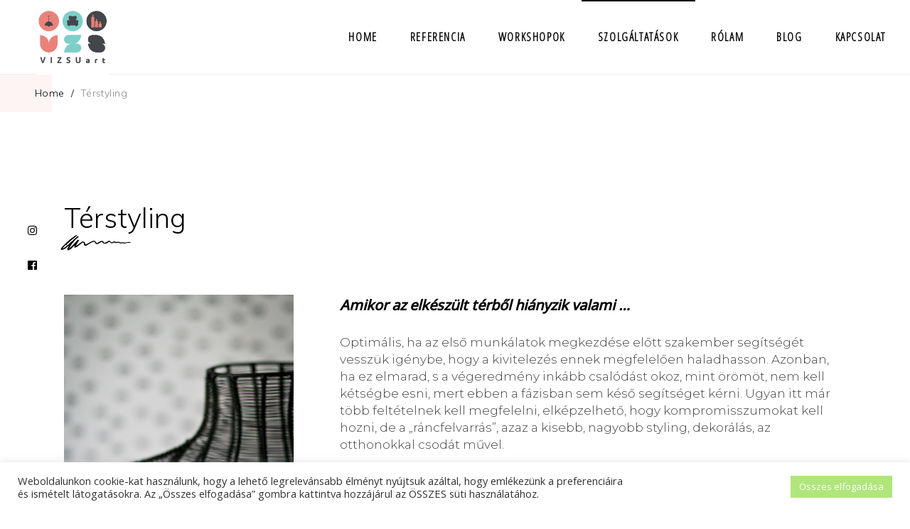

--- FILE ---
content_type: text/html; charset=UTF-8
request_url: https://vizsuart.hu/terstyling/
body_size: 22819
content:
<!DOCTYPE html>
<html lang="hu">
<head>
	
		<meta charset="UTF-8"/>
		<link rel="profile" href="https://gmpg.org/xfn/11"/>
		
				<meta name="viewport" content="width=device-width,initial-scale=1,user-scalable=yes">
		<meta name='robots' content='index, follow, max-image-preview:large, max-snippet:-1, max-video-preview:-1' />

	<!-- This site is optimized with the Yoast SEO plugin v19.14 - https://yoast.com/wordpress/plugins/seo/ -->
	<title>Térstyling - VIZSU art</title>
	<link rel="canonical" href="https://vizsuart.hu/terstyling/" />
	<meta property="og:locale" content="hu_HU" />
	<meta property="og:type" content="article" />
	<meta property="og:title" content="Térstyling - VIZSU art" />
	<meta property="og:url" content="https://vizsuart.hu/terstyling/" />
	<meta property="og:site_name" content="VIZSU art" />
	<meta property="article:modified_time" content="2022-07-15T16:18:57+00:00" />
	<meta name="twitter:card" content="summary_large_image" />
	<meta name="twitter:label1" content="Becsült olvasási idő" />
	<meta name="twitter:data1" content="10 perc" />
	<script type="application/ld+json" class="yoast-schema-graph">{"@context":"https://schema.org","@graph":[{"@type":"WebPage","@id":"https://vizsuart.hu/terstyling/","url":"https://vizsuart.hu/terstyling/","name":"Térstyling - VIZSU art","isPartOf":{"@id":"https://vizsuart.hu/#website"},"datePublished":"2022-07-01T13:56:40+00:00","dateModified":"2022-07-15T16:18:57+00:00","breadcrumb":{"@id":"https://vizsuart.hu/terstyling/#breadcrumb"},"inLanguage":"hu","potentialAction":[{"@type":"ReadAction","target":["https://vizsuart.hu/terstyling/"]}]},{"@type":"BreadcrumbList","@id":"https://vizsuart.hu/terstyling/#breadcrumb","itemListElement":[{"@type":"ListItem","position":1,"name":"Kezdőlap","item":"https://vizsuart.hu/"},{"@type":"ListItem","position":2,"name":"Térstyling"}]},{"@type":"WebSite","@id":"https://vizsuart.hu/#website","url":"https://vizsuart.hu/","name":"VIZSU art","description":"Élmény az otthon","potentialAction":[{"@type":"SearchAction","target":{"@type":"EntryPoint","urlTemplate":"https://vizsuart.hu/?s={search_term_string}"},"query-input":"required name=search_term_string"}],"inLanguage":"hu"}]}</script>
	<!-- / Yoast SEO plugin. -->


<link rel='dns-prefetch' href='//fonts.googleapis.com' />
<link rel="alternate" type="application/rss+xml" title="VIZSU art &raquo; hírcsatorna" href="https://vizsuart.hu/feed/" />
<link rel="alternate" type="application/rss+xml" title="VIZSU art &raquo; hozzászólás hírcsatorna" href="https://vizsuart.hu/comments/feed/" />
<script type="text/javascript">
window._wpemojiSettings = {"baseUrl":"https:\/\/s.w.org\/images\/core\/emoji\/14.0.0\/72x72\/","ext":".png","svgUrl":"https:\/\/s.w.org\/images\/core\/emoji\/14.0.0\/svg\/","svgExt":".svg","source":{"concatemoji":"https:\/\/vizsuart.hu\/wp-includes\/js\/wp-emoji-release.min.js?ver=6.1.1"}};
/*! This file is auto-generated */
!function(e,a,t){var n,r,o,i=a.createElement("canvas"),p=i.getContext&&i.getContext("2d");function s(e,t){var a=String.fromCharCode,e=(p.clearRect(0,0,i.width,i.height),p.fillText(a.apply(this,e),0,0),i.toDataURL());return p.clearRect(0,0,i.width,i.height),p.fillText(a.apply(this,t),0,0),e===i.toDataURL()}function c(e){var t=a.createElement("script");t.src=e,t.defer=t.type="text/javascript",a.getElementsByTagName("head")[0].appendChild(t)}for(o=Array("flag","emoji"),t.supports={everything:!0,everythingExceptFlag:!0},r=0;r<o.length;r++)t.supports[o[r]]=function(e){if(p&&p.fillText)switch(p.textBaseline="top",p.font="600 32px Arial",e){case"flag":return s([127987,65039,8205,9895,65039],[127987,65039,8203,9895,65039])?!1:!s([55356,56826,55356,56819],[55356,56826,8203,55356,56819])&&!s([55356,57332,56128,56423,56128,56418,56128,56421,56128,56430,56128,56423,56128,56447],[55356,57332,8203,56128,56423,8203,56128,56418,8203,56128,56421,8203,56128,56430,8203,56128,56423,8203,56128,56447]);case"emoji":return!s([129777,127995,8205,129778,127999],[129777,127995,8203,129778,127999])}return!1}(o[r]),t.supports.everything=t.supports.everything&&t.supports[o[r]],"flag"!==o[r]&&(t.supports.everythingExceptFlag=t.supports.everythingExceptFlag&&t.supports[o[r]]);t.supports.everythingExceptFlag=t.supports.everythingExceptFlag&&!t.supports.flag,t.DOMReady=!1,t.readyCallback=function(){t.DOMReady=!0},t.supports.everything||(n=function(){t.readyCallback()},a.addEventListener?(a.addEventListener("DOMContentLoaded",n,!1),e.addEventListener("load",n,!1)):(e.attachEvent("onload",n),a.attachEvent("onreadystatechange",function(){"complete"===a.readyState&&t.readyCallback()})),(e=t.source||{}).concatemoji?c(e.concatemoji):e.wpemoji&&e.twemoji&&(c(e.twemoji),c(e.wpemoji)))}(window,document,window._wpemojiSettings);
</script>
<style type="text/css">
img.wp-smiley,
img.emoji {
	display: inline !important;
	border: none !important;
	box-shadow: none !important;
	height: 1em !important;
	width: 1em !important;
	margin: 0 0.07em !important;
	vertical-align: -0.1em !important;
	background: none !important;
	padding: 0 !important;
}
</style>
	<link rel='stylesheet' id='wp-block-library-css' href='https://vizsuart.hu/wp-includes/css/dist/block-library/style.min.css?ver=6.1.1' type='text/css' media='all' />
<link rel='stylesheet' id='classic-theme-styles-css' href='https://vizsuart.hu/wp-includes/css/classic-themes.min.css?ver=1' type='text/css' media='all' />
<style id='global-styles-inline-css' type='text/css'>
body{--wp--preset--color--black: #000000;--wp--preset--color--cyan-bluish-gray: #abb8c3;--wp--preset--color--white: #ffffff;--wp--preset--color--pale-pink: #f78da7;--wp--preset--color--vivid-red: #cf2e2e;--wp--preset--color--luminous-vivid-orange: #ff6900;--wp--preset--color--luminous-vivid-amber: #fcb900;--wp--preset--color--light-green-cyan: #7bdcb5;--wp--preset--color--vivid-green-cyan: #00d084;--wp--preset--color--pale-cyan-blue: #8ed1fc;--wp--preset--color--vivid-cyan-blue: #0693e3;--wp--preset--color--vivid-purple: #9b51e0;--wp--preset--gradient--vivid-cyan-blue-to-vivid-purple: linear-gradient(135deg,rgba(6,147,227,1) 0%,rgb(155,81,224) 100%);--wp--preset--gradient--light-green-cyan-to-vivid-green-cyan: linear-gradient(135deg,rgb(122,220,180) 0%,rgb(0,208,130) 100%);--wp--preset--gradient--luminous-vivid-amber-to-luminous-vivid-orange: linear-gradient(135deg,rgba(252,185,0,1) 0%,rgba(255,105,0,1) 100%);--wp--preset--gradient--luminous-vivid-orange-to-vivid-red: linear-gradient(135deg,rgba(255,105,0,1) 0%,rgb(207,46,46) 100%);--wp--preset--gradient--very-light-gray-to-cyan-bluish-gray: linear-gradient(135deg,rgb(238,238,238) 0%,rgb(169,184,195) 100%);--wp--preset--gradient--cool-to-warm-spectrum: linear-gradient(135deg,rgb(74,234,220) 0%,rgb(151,120,209) 20%,rgb(207,42,186) 40%,rgb(238,44,130) 60%,rgb(251,105,98) 80%,rgb(254,248,76) 100%);--wp--preset--gradient--blush-light-purple: linear-gradient(135deg,rgb(255,206,236) 0%,rgb(152,150,240) 100%);--wp--preset--gradient--blush-bordeaux: linear-gradient(135deg,rgb(254,205,165) 0%,rgb(254,45,45) 50%,rgb(107,0,62) 100%);--wp--preset--gradient--luminous-dusk: linear-gradient(135deg,rgb(255,203,112) 0%,rgb(199,81,192) 50%,rgb(65,88,208) 100%);--wp--preset--gradient--pale-ocean: linear-gradient(135deg,rgb(255,245,203) 0%,rgb(182,227,212) 50%,rgb(51,167,181) 100%);--wp--preset--gradient--electric-grass: linear-gradient(135deg,rgb(202,248,128) 0%,rgb(113,206,126) 100%);--wp--preset--gradient--midnight: linear-gradient(135deg,rgb(2,3,129) 0%,rgb(40,116,252) 100%);--wp--preset--duotone--dark-grayscale: url('#wp-duotone-dark-grayscale');--wp--preset--duotone--grayscale: url('#wp-duotone-grayscale');--wp--preset--duotone--purple-yellow: url('#wp-duotone-purple-yellow');--wp--preset--duotone--blue-red: url('#wp-duotone-blue-red');--wp--preset--duotone--midnight: url('#wp-duotone-midnight');--wp--preset--duotone--magenta-yellow: url('#wp-duotone-magenta-yellow');--wp--preset--duotone--purple-green: url('#wp-duotone-purple-green');--wp--preset--duotone--blue-orange: url('#wp-duotone-blue-orange');--wp--preset--font-size--small: 13px;--wp--preset--font-size--medium: 20px;--wp--preset--font-size--large: 36px;--wp--preset--font-size--x-large: 42px;--wp--preset--spacing--20: 0.44rem;--wp--preset--spacing--30: 0.67rem;--wp--preset--spacing--40: 1rem;--wp--preset--spacing--50: 1.5rem;--wp--preset--spacing--60: 2.25rem;--wp--preset--spacing--70: 3.38rem;--wp--preset--spacing--80: 5.06rem;}:where(.is-layout-flex){gap: 0.5em;}body .is-layout-flow > .alignleft{float: left;margin-inline-start: 0;margin-inline-end: 2em;}body .is-layout-flow > .alignright{float: right;margin-inline-start: 2em;margin-inline-end: 0;}body .is-layout-flow > .aligncenter{margin-left: auto !important;margin-right: auto !important;}body .is-layout-constrained > .alignleft{float: left;margin-inline-start: 0;margin-inline-end: 2em;}body .is-layout-constrained > .alignright{float: right;margin-inline-start: 2em;margin-inline-end: 0;}body .is-layout-constrained > .aligncenter{margin-left: auto !important;margin-right: auto !important;}body .is-layout-constrained > :where(:not(.alignleft):not(.alignright):not(.alignfull)){max-width: var(--wp--style--global--content-size);margin-left: auto !important;margin-right: auto !important;}body .is-layout-constrained > .alignwide{max-width: var(--wp--style--global--wide-size);}body .is-layout-flex{display: flex;}body .is-layout-flex{flex-wrap: wrap;align-items: center;}body .is-layout-flex > *{margin: 0;}:where(.wp-block-columns.is-layout-flex){gap: 2em;}.has-black-color{color: var(--wp--preset--color--black) !important;}.has-cyan-bluish-gray-color{color: var(--wp--preset--color--cyan-bluish-gray) !important;}.has-white-color{color: var(--wp--preset--color--white) !important;}.has-pale-pink-color{color: var(--wp--preset--color--pale-pink) !important;}.has-vivid-red-color{color: var(--wp--preset--color--vivid-red) !important;}.has-luminous-vivid-orange-color{color: var(--wp--preset--color--luminous-vivid-orange) !important;}.has-luminous-vivid-amber-color{color: var(--wp--preset--color--luminous-vivid-amber) !important;}.has-light-green-cyan-color{color: var(--wp--preset--color--light-green-cyan) !important;}.has-vivid-green-cyan-color{color: var(--wp--preset--color--vivid-green-cyan) !important;}.has-pale-cyan-blue-color{color: var(--wp--preset--color--pale-cyan-blue) !important;}.has-vivid-cyan-blue-color{color: var(--wp--preset--color--vivid-cyan-blue) !important;}.has-vivid-purple-color{color: var(--wp--preset--color--vivid-purple) !important;}.has-black-background-color{background-color: var(--wp--preset--color--black) !important;}.has-cyan-bluish-gray-background-color{background-color: var(--wp--preset--color--cyan-bluish-gray) !important;}.has-white-background-color{background-color: var(--wp--preset--color--white) !important;}.has-pale-pink-background-color{background-color: var(--wp--preset--color--pale-pink) !important;}.has-vivid-red-background-color{background-color: var(--wp--preset--color--vivid-red) !important;}.has-luminous-vivid-orange-background-color{background-color: var(--wp--preset--color--luminous-vivid-orange) !important;}.has-luminous-vivid-amber-background-color{background-color: var(--wp--preset--color--luminous-vivid-amber) !important;}.has-light-green-cyan-background-color{background-color: var(--wp--preset--color--light-green-cyan) !important;}.has-vivid-green-cyan-background-color{background-color: var(--wp--preset--color--vivid-green-cyan) !important;}.has-pale-cyan-blue-background-color{background-color: var(--wp--preset--color--pale-cyan-blue) !important;}.has-vivid-cyan-blue-background-color{background-color: var(--wp--preset--color--vivid-cyan-blue) !important;}.has-vivid-purple-background-color{background-color: var(--wp--preset--color--vivid-purple) !important;}.has-black-border-color{border-color: var(--wp--preset--color--black) !important;}.has-cyan-bluish-gray-border-color{border-color: var(--wp--preset--color--cyan-bluish-gray) !important;}.has-white-border-color{border-color: var(--wp--preset--color--white) !important;}.has-pale-pink-border-color{border-color: var(--wp--preset--color--pale-pink) !important;}.has-vivid-red-border-color{border-color: var(--wp--preset--color--vivid-red) !important;}.has-luminous-vivid-orange-border-color{border-color: var(--wp--preset--color--luminous-vivid-orange) !important;}.has-luminous-vivid-amber-border-color{border-color: var(--wp--preset--color--luminous-vivid-amber) !important;}.has-light-green-cyan-border-color{border-color: var(--wp--preset--color--light-green-cyan) !important;}.has-vivid-green-cyan-border-color{border-color: var(--wp--preset--color--vivid-green-cyan) !important;}.has-pale-cyan-blue-border-color{border-color: var(--wp--preset--color--pale-cyan-blue) !important;}.has-vivid-cyan-blue-border-color{border-color: var(--wp--preset--color--vivid-cyan-blue) !important;}.has-vivid-purple-border-color{border-color: var(--wp--preset--color--vivid-purple) !important;}.has-vivid-cyan-blue-to-vivid-purple-gradient-background{background: var(--wp--preset--gradient--vivid-cyan-blue-to-vivid-purple) !important;}.has-light-green-cyan-to-vivid-green-cyan-gradient-background{background: var(--wp--preset--gradient--light-green-cyan-to-vivid-green-cyan) !important;}.has-luminous-vivid-amber-to-luminous-vivid-orange-gradient-background{background: var(--wp--preset--gradient--luminous-vivid-amber-to-luminous-vivid-orange) !important;}.has-luminous-vivid-orange-to-vivid-red-gradient-background{background: var(--wp--preset--gradient--luminous-vivid-orange-to-vivid-red) !important;}.has-very-light-gray-to-cyan-bluish-gray-gradient-background{background: var(--wp--preset--gradient--very-light-gray-to-cyan-bluish-gray) !important;}.has-cool-to-warm-spectrum-gradient-background{background: var(--wp--preset--gradient--cool-to-warm-spectrum) !important;}.has-blush-light-purple-gradient-background{background: var(--wp--preset--gradient--blush-light-purple) !important;}.has-blush-bordeaux-gradient-background{background: var(--wp--preset--gradient--blush-bordeaux) !important;}.has-luminous-dusk-gradient-background{background: var(--wp--preset--gradient--luminous-dusk) !important;}.has-pale-ocean-gradient-background{background: var(--wp--preset--gradient--pale-ocean) !important;}.has-electric-grass-gradient-background{background: var(--wp--preset--gradient--electric-grass) !important;}.has-midnight-gradient-background{background: var(--wp--preset--gradient--midnight) !important;}.has-small-font-size{font-size: var(--wp--preset--font-size--small) !important;}.has-medium-font-size{font-size: var(--wp--preset--font-size--medium) !important;}.has-large-font-size{font-size: var(--wp--preset--font-size--large) !important;}.has-x-large-font-size{font-size: var(--wp--preset--font-size--x-large) !important;}
.wp-block-navigation a:where(:not(.wp-element-button)){color: inherit;}
:where(.wp-block-columns.is-layout-flex){gap: 2em;}
.wp-block-pullquote{font-size: 1.5em;line-height: 1.6;}
</style>
<link rel='stylesheet' id='contact-form-7-css' href='https://vizsuart.hu/wp-content/plugins/contact-form-7/includes/css/styles.css?ver=5.7.2' type='text/css' media='all' />
<link rel='stylesheet' id='cookie-law-info-css' href='https://vizsuart.hu/wp-content/plugins/cookie-law-info/legacy/public/css/cookie-law-info-public.css?ver=3.0.8' type='text/css' media='all' />
<link rel='stylesheet' id='cookie-law-info-gdpr-css' href='https://vizsuart.hu/wp-content/plugins/cookie-law-info/legacy/public/css/cookie-law-info-gdpr.css?ver=3.0.8' type='text/css' media='all' />
<link rel='stylesheet' id='mailerlite_forms.css-css' href='https://vizsuart.hu/wp-content/plugins/official-mailerlite-sign-up-forms/assets/css/mailerlite_forms.css?ver=1.6.1' type='text/css' media='all' />
<link rel='stylesheet' id='ultraviolette-elated-default-style-css' href='https://vizsuart.hu/wp-content/themes/ultraviolette/style.css?ver=6.1.1' type='text/css' media='all' />
<link rel='stylesheet' id='ultraviolette-elated-modules-css' href='https://vizsuart.hu/wp-content/themes/ultraviolette/assets/css/modules.min.css?ver=6.1.1' type='text/css' media='all' />
<link rel='stylesheet' id='eltdf-dripicons-css' href='https://vizsuart.hu/wp-content/themes/ultraviolette/framework/lib/icons-pack/dripicons/dripicons.css?ver=6.1.1' type='text/css' media='all' />
<link rel='stylesheet' id='eltdf-font_elegant-css' href='https://vizsuart.hu/wp-content/themes/ultraviolette/framework/lib/icons-pack/elegant-icons/style.min.css?ver=6.1.1' type='text/css' media='all' />
<link rel='stylesheet' id='eltdf-font_awesome-css' href='https://vizsuart.hu/wp-content/themes/ultraviolette/framework/lib/icons-pack/font-awesome/css/fontawesome-all.min.css?ver=6.1.1' type='text/css' media='all' />
<link rel='stylesheet' id='eltdf-ion_icons-css' href='https://vizsuart.hu/wp-content/themes/ultraviolette/framework/lib/icons-pack/ion-icons/css/ionicons.min.css?ver=6.1.1' type='text/css' media='all' />
<link rel='stylesheet' id='eltdf-linea_icons-css' href='https://vizsuart.hu/wp-content/themes/ultraviolette/framework/lib/icons-pack/linea-icons/style.css?ver=6.1.1' type='text/css' media='all' />
<link rel='stylesheet' id='eltdf-linear_icons-css' href='https://vizsuart.hu/wp-content/themes/ultraviolette/framework/lib/icons-pack/linear-icons/style.css?ver=6.1.1' type='text/css' media='all' />
<link rel='stylesheet' id='eltdf-simple_line_icons-css' href='https://vizsuart.hu/wp-content/themes/ultraviolette/framework/lib/icons-pack/simple-line-icons/simple-line-icons.css?ver=6.1.1' type='text/css' media='all' />
<link rel='stylesheet' id='mediaelement-css' href='https://vizsuart.hu/wp-includes/js/mediaelement/mediaelementplayer-legacy.min.css?ver=4.2.17' type='text/css' media='all' />
<link rel='stylesheet' id='wp-mediaelement-css' href='https://vizsuart.hu/wp-includes/js/mediaelement/wp-mediaelement.min.css?ver=6.1.1' type='text/css' media='all' />
<link rel='stylesheet' id='ultraviolette-elated-style-dynamic-css' href='https://vizsuart.hu/wp-content/themes/ultraviolette/assets/css/style_dynamic.css?ver=1680536570' type='text/css' media='all' />
<link rel='stylesheet' id='ultraviolette-elated-modules-responsive-css' href='https://vizsuart.hu/wp-content/themes/ultraviolette/assets/css/modules-responsive.min.css?ver=6.1.1' type='text/css' media='all' />
<link rel='stylesheet' id='ultraviolette-elated-style-dynamic-responsive-css' href='https://vizsuart.hu/wp-content/themes/ultraviolette/assets/css/style_dynamic_responsive.css?ver=1680536570' type='text/css' media='all' />
<link rel='stylesheet' id='ultraviolette-elated-google-fonts-css' href='https://fonts.googleapis.com/css?family=Muli%3A300%2C400%2C500%7CBebas%3A300%2C400%2C500%7COpen+Sans+Condensed%3A300%2C400%2C500%7COpen+Sans%3A300%2C400%2C500%7CMontserrat%3A300%2C400%2C500&#038;subset=latin-ext&#038;ver=1.0.0' type='text/css' media='all' />
<link rel='stylesheet' id='js_composer_front-css' href='https://vizsuart.hu/wp-content/plugins/js_composer/assets/css/js_composer.min.css?ver=6.9.0' type='text/css' media='all' />
<script type='text/javascript' src='https://vizsuart.hu/wp-includes/js/jquery/jquery.min.js?ver=3.6.1' id='jquery-core-js'></script>
<script type='text/javascript' src='https://vizsuart.hu/wp-includes/js/jquery/jquery-migrate.min.js?ver=3.3.2' id='jquery-migrate-js'></script>
<script type='text/javascript' id='cookie-law-info-js-extra'>
/* <![CDATA[ */
var Cli_Data = {"nn_cookie_ids":[],"cookielist":[],"non_necessary_cookies":[],"ccpaEnabled":"","ccpaRegionBased":"","ccpaBarEnabled":"","strictlyEnabled":["necessary","obligatoire"],"ccpaType":"gdpr","js_blocking":"1","custom_integration":"","triggerDomRefresh":"","secure_cookies":""};
var cli_cookiebar_settings = {"animate_speed_hide":"500","animate_speed_show":"500","background":"#FFF","border":"#b1a6a6c2","border_on":"","button_1_button_colour":"#61a229","button_1_button_hover":"#4e8221","button_1_link_colour":"#fff","button_1_as_button":"1","button_1_new_win":"","button_2_button_colour":"#333","button_2_button_hover":"#292929","button_2_link_colour":"#444","button_2_as_button":"","button_2_hidebar":"","button_3_button_colour":"#dedfe0","button_3_button_hover":"#b2b2b3","button_3_link_colour":"#333333","button_3_as_button":"1","button_3_new_win":"","button_4_button_colour":"#dedfe0","button_4_button_hover":"#b2b2b3","button_4_link_colour":"#333333","button_4_as_button":"1","button_7_button_colour":"#b0e57b","button_7_button_hover":"#8db762","button_7_link_colour":"#fff","button_7_as_button":"1","button_7_new_win":"","font_family":"inherit","header_fix":"","notify_animate_hide":"1","notify_animate_show":"","notify_div_id":"#cookie-law-info-bar","notify_position_horizontal":"right","notify_position_vertical":"bottom","scroll_close":"","scroll_close_reload":"","accept_close_reload":"","reject_close_reload":"","showagain_tab":"","showagain_background":"#fff","showagain_border":"#000","showagain_div_id":"#cookie-law-info-again","showagain_x_position":"100px","text":"#333333","show_once_yn":"","show_once":"10000","logging_on":"","as_popup":"","popup_overlay":"1","bar_heading_text":"","cookie_bar_as":"banner","popup_showagain_position":"bottom-right","widget_position":"left"};
var log_object = {"ajax_url":"https:\/\/vizsuart.hu\/wp-admin\/admin-ajax.php"};
/* ]]> */
</script>
<script type='text/javascript' src='https://vizsuart.hu/wp-content/plugins/cookie-law-info/legacy/public/js/cookie-law-info-public.js?ver=3.0.8' id='cookie-law-info-js'></script>
<link rel="https://api.w.org/" href="https://vizsuart.hu/wp-json/" /><link rel="alternate" type="application/json" href="https://vizsuart.hu/wp-json/wp/v2/pages/4694" /><link rel="EditURI" type="application/rsd+xml" title="RSD" href="https://vizsuart.hu/xmlrpc.php?rsd" />
<link rel="wlwmanifest" type="application/wlwmanifest+xml" href="https://vizsuart.hu/wp-includes/wlwmanifest.xml" />
<meta name="generator" content="WordPress 6.1.1" />
<link rel='shortlink' href='https://vizsuart.hu/?p=4694' />
<link rel="alternate" type="application/json+oembed" href="https://vizsuart.hu/wp-json/oembed/1.0/embed?url=https%3A%2F%2Fvizsuart.hu%2Fterstyling%2F" />
<link rel="alternate" type="text/xml+oembed" href="https://vizsuart.hu/wp-json/oembed/1.0/embed?url=https%3A%2F%2Fvizsuart.hu%2Fterstyling%2F&#038;format=xml" />
        <!-- MailerLite Universal -->
        <script>
            (function(w,d,e,u,f,l,n){w[f]=w[f]||function(){(w[f].q=w[f].q||[])
                .push(arguments);},l=d.createElement(e),l.async=1,l.src=u,
                n=d.getElementsByTagName(e)[0],n.parentNode.insertBefore(l,n);})
            (window,document,'script','https://assets.mailerlite.com/js/universal.js','ml');
            ml('account', '111703');
            ml('enablePopups', true);
        </script>
        <!-- End MailerLite Universal -->
        <meta name="generator" content="Powered by WPBakery Page Builder - drag and drop page builder for WordPress."/>
<meta name="generator" content="Powered by Slider Revolution 6.5.24 - responsive, Mobile-Friendly Slider Plugin for WordPress with comfortable drag and drop interface." />
<link rel="icon" href="https://vizsuart.hu/wp-content/uploads/revslider/cropped-rev3-img-8-32x32.png" sizes="32x32" />
<link rel="icon" href="https://vizsuart.hu/wp-content/uploads/revslider/cropped-rev3-img-8-192x192.png" sizes="192x192" />
<link rel="apple-touch-icon" href="https://vizsuart.hu/wp-content/uploads/revslider/cropped-rev3-img-8-180x180.png" />
<meta name="msapplication-TileImage" content="https://vizsuart.hu/wp-content/uploads/revslider/cropped-rev3-img-8-270x270.png" />
<script>function setREVStartSize(e){
			//window.requestAnimationFrame(function() {
				window.RSIW = window.RSIW===undefined ? window.innerWidth : window.RSIW;
				window.RSIH = window.RSIH===undefined ? window.innerHeight : window.RSIH;
				try {
					var pw = document.getElementById(e.c).parentNode.offsetWidth,
						newh;
					pw = pw===0 || isNaN(pw) || (e.l=="fullwidth" || e.layout=="fullwidth") ? window.RSIW : pw;
					e.tabw = e.tabw===undefined ? 0 : parseInt(e.tabw);
					e.thumbw = e.thumbw===undefined ? 0 : parseInt(e.thumbw);
					e.tabh = e.tabh===undefined ? 0 : parseInt(e.tabh);
					e.thumbh = e.thumbh===undefined ? 0 : parseInt(e.thumbh);
					e.tabhide = e.tabhide===undefined ? 0 : parseInt(e.tabhide);
					e.thumbhide = e.thumbhide===undefined ? 0 : parseInt(e.thumbhide);
					e.mh = e.mh===undefined || e.mh=="" || e.mh==="auto" ? 0 : parseInt(e.mh,0);
					if(e.layout==="fullscreen" || e.l==="fullscreen")
						newh = Math.max(e.mh,window.RSIH);
					else{
						e.gw = Array.isArray(e.gw) ? e.gw : [e.gw];
						for (var i in e.rl) if (e.gw[i]===undefined || e.gw[i]===0) e.gw[i] = e.gw[i-1];
						e.gh = e.el===undefined || e.el==="" || (Array.isArray(e.el) && e.el.length==0)? e.gh : e.el;
						e.gh = Array.isArray(e.gh) ? e.gh : [e.gh];
						for (var i in e.rl) if (e.gh[i]===undefined || e.gh[i]===0) e.gh[i] = e.gh[i-1];
											
						var nl = new Array(e.rl.length),
							ix = 0,
							sl;
						e.tabw = e.tabhide>=pw ? 0 : e.tabw;
						e.thumbw = e.thumbhide>=pw ? 0 : e.thumbw;
						e.tabh = e.tabhide>=pw ? 0 : e.tabh;
						e.thumbh = e.thumbhide>=pw ? 0 : e.thumbh;
						for (var i in e.rl) nl[i] = e.rl[i]<window.RSIW ? 0 : e.rl[i];
						sl = nl[0];
						for (var i in nl) if (sl>nl[i] && nl[i]>0) { sl = nl[i]; ix=i;}
						var m = pw>(e.gw[ix]+e.tabw+e.thumbw) ? 1 : (pw-(e.tabw+e.thumbw)) / (e.gw[ix]);
						newh =  (e.gh[ix] * m) + (e.tabh + e.thumbh);
					}
					var el = document.getElementById(e.c);
					if (el!==null && el) el.style.height = newh+"px";
					el = document.getElementById(e.c+"_wrapper");
					if (el!==null && el) {
						el.style.height = newh+"px";
						el.style.display = "block";
					}
				} catch(e){
					console.log("Failure at Presize of Slider:" + e)
				}
			//});
		  };</script>
		<style type="text/css" id="wp-custom-css">
			.eltdf-main-menu>ul>li>a>span.item_outer .item_text {
    font-size: 16px;
    font-weight: 700!important;
    font-family: Open sans condensed, sans-serif;
}

.eltdf-last-widget-wrapper{display: none !important;}

.eltdf-portfolio-single-holder .eltdf-ps-related-posts-holder
{display: none;}

.eltdf-ps-navigation{display: none}


.eltdf-item-appear h1{text-stroke: 1px #EA8279;
    -webkit-text-stroke: 1px #EA8279!important;}

.eltdf-iwt-title-text{text-stroke: 1px #EA8279;
    -webkit-text-stroke: 1px #EA8279!important;}



.eltdf-testimonial-text{
    line-height: 40px;
    font-family: Montserrat ,sans-serif;
    font-size: 25px;
    font-weight: 400;
    color: #000;}

@media only screen and (max-width: 600px) {
.eltdf-testimonial-text{
    line-height: 20px;
    font-family: Montserrat ,sans-serif;
    font-size: 16px;
    font-weight: 400;
	color: #000;}

.eltdf-testimonials-holder.eltdf-testimonials-boxed .eltdf-testimonial-content {
	padding: 0;}

}


.eltdf-testimonial-quote{top: 120px !important;}

.eltdf-testimonial-author{padding: 0!important;}

.eltdf-testimonials-holder.eltdf-testimonials-boxed .eltdf-testimonial-content{background-color: rgba(0,0,0,0);}

.eltdf-pli-text-holder{text-align: center;}

.eltdf-portfolio-list-holder.eltdf-pl-standard-boxed .eltdf-pli-text-holder{margin: 0;}


	.eltdf-page-footer .eltdf-footer-top-holder {
		background-color: #FFF7EB!important;
}

@media only screen and (max-width: 1440px){
.eltdf-page-footer .eltdf-footer-top-holder.eltdf-default-skin {
    background-color: #FFF7EB!important;
}
	.eltdf-image-gallery .eltdf-outer-space{margin: 100px;}
}

	.eltdf-page-footer .eltdf-footer-top-holder p, 	.eltdf-page-footer .eltdf-footer-top-holder p a {
color: #333!important;
}
	

@media only screen and (min-width: 1600px) {
	.portfolio-item-template-default .wpb_text_column{
	padding: 4% 30%;
	}
	.eltdf-image-gallery .eltdf-outer-space{margin: 150px;}
		
	.eltdf-huge-space.eltdf-disable-bottom-space {
   margin-bottom: 0!important; 
}
}

@media only screen and (min-width: 1600px) {

		.portfolio-item-template-default h3, 	.portfolio-item-template-default h4{
	padding: 0 30%;
	}
}




	.eltdf-image-gallery .eltdf-outer-space{margin: 100px;}

@media only screen and (max-width: 700px) {
	.portfolio-item-template-default .wpb_text_column{
	padding: 4% 0%;
	}
	.eltdf-image-gallery .eltdf-outer-space{margin: 0px;}
		
}


footer .widget{margin: 20px 0;}

footer .eltdf-column-content{padding: 40px;}

.eltdf-page-footer .eltdf-footer-top-holder .eltdf-footer-top-inner.eltdf-grid {
    padding: 0;
}

.eltdf-page-footer {margin-top: 50px;}

footer .eltdf-column-content{border: none;}

.partnerek .eltdf-image-with-text-holder{width: 90%;}

.partnerek .eltdf-image-with-text-holder {
    width: 90%;
    min-height: 200px;
    display: flex;
    align-content: center;
    justify-content: center;
    align-items: center;
    flex-direction: column;
    flex-wrap: wrap;
}

.partnerek .eltdf-btn-text{line-height: 1.3;}

.eltdf-post-info{display: none!important;}

.eltdf-blog-holder h3{font-size: 30px; color: #ea8279;
font-family: "Open Sans Condensed"!important;}

.eltdf-blog-holder{max-width: 95%;
margin: auto!important;}
		</style>
		<noscript><style> .wpb_animate_when_almost_visible { opacity: 1; }</style></noscript></head>
<body data-rsssl=1 class="page-template page-template-full-width page-template-full-width-php page page-id-4694 ultraviolette-core-1.1 ultraviolette-ver-1.2 eltdf-smooth-scroll eltdf-smooth-page-transitions eltdf-smooth-page-transitions-fadeout eltdf-grid-1300 eltdf-empty-google-api eltdf-wide-dropdown-menu-content-in-grid eltdf-sticky-header-on-scroll-down-up eltdf-dropdown-animate-height eltdf-header-standard eltdf-menu-area-bordered-type eltdf-menu-area-shadow-disable eltdf-menu-area-in-grid-shadow-disable eltdf-menu-area-in-grid-border-disable eltdf-logo-area-border-disable eltdf-logo-area-in-grid-border-disable eltdf-header-vertical-shadow-disable eltdf-default-mobile-header eltdf-sticky-up-mobile-header wpb-js-composer js-comp-ver-6.9.0 vc_responsive" itemscope itemtype="http://schema.org/WebPage">
	
    <div class="eltdf-wrapper">
        <div class="eltdf-wrapper-inner">
            
<header class="eltdf-page-header">
		
				
	<div class="eltdf-menu-area eltdf-menu-right">
				
						
			<div class="eltdf-vertical-align-containers">
				<div class="eltdf-position-left"><!--
				 --><div class="eltdf-position-left-inner">
						

        <div class="eltdf-logo-wrapper-outer">
    
	
	<div class="eltdf-logo-wrapper">
		<a itemprop="url" href="https://vizsuart.hu/" style="height: 819px;">
			<img itemprop="image" class="eltdf-normal-logo" src="https://vizsuart.hu/wp-content/uploads/2022/06/93648338_3193533194205453_2690263034839957504_n.jpg" width="1638" height="1638"  alt="logo"/>
								</a>
	</div>
	
        </div>
   
											</div>
				</div>
								<div class="eltdf-position-right"><!--
				 --><div class="eltdf-position-right-inner">
														
	<nav class="eltdf-main-menu eltdf-drop-down eltdf-default-nav">
		<ul id="menu-main-menu" class="clearfix"><li id="nav-menu-item-4012" class="menu-item menu-item-type-post_type menu-item-object-page menu-item-home  narrow"><a href="https://vizsuart.hu/" class=""><span class="item_outer"><span class="item_text">Home</span></span></a></li>
<li id="nav-menu-item-4652" class="menu-item menu-item-type-post_type menu-item-object-page  narrow"><a href="https://vizsuart.hu/referencia/" class=""><span class="item_outer"><span class="item_text">REFERENCIA</span></span></a></li>
<li id="nav-menu-item-5684" class="menu-item menu-item-type-custom menu-item-object-custom  narrow"><a href="https://vizsuart.hu/workshops/" class=""><span class="item_outer"><span class="item_text">Workshopok</span></span></a></li>
<li id="nav-menu-item-4648" class="menu-item menu-item-type-custom menu-item-object-custom current-menu-ancestor current-menu-parent menu-item-has-children eltdf-active-item has_sub narrow"><a href="/#szolgaltatas" class=" current "><span class="item_outer"><span class="item_text">Szolgáltatások</span><i class="eltdf-menu-arrow fa fa-angle-down"></i></span></a>
<div class="second"><div class="inner"><ul>
	<li id="nav-menu-item-5270" class="menu-item menu-item-type-post_type menu-item-object-page "><a href="https://vizsuart.hu/tanacsadas/" class=""><span class="item_outer"><span class="item_text">Tanácsadás</span></span></a></li>
	<li id="nav-menu-item-5269" class="menu-item menu-item-type-post_type menu-item-object-page "><a href="https://vizsuart.hu/tervezes/" class=""><span class="item_outer"><span class="item_text">Tervezés</span></span></a></li>
	<li id="nav-menu-item-5268" class="menu-item menu-item-type-post_type menu-item-object-page current-menu-item page_item page-item-4694 current_page_item "><a href="https://vizsuart.hu/terstyling/" class=""><span class="item_outer"><span class="item_text">Térstyling</span></span></a></li>
	<li id="nav-menu-item-5267" class="menu-item menu-item-type-post_type menu-item-object-page "><a href="https://vizsuart.hu/home-staging/" class=""><span class="item_outer"><span class="item_text">Home staging</span></span></a></li>
	<li id="nav-menu-item-5266" class="menu-item menu-item-type-post_type menu-item-object-page "><a href="https://vizsuart.hu/workshop/" class=""><span class="item_outer"><span class="item_text">Workshop</span></span></a></li>
	<li id="nav-menu-item-5265" class="menu-item menu-item-type-post_type menu-item-object-page "><a href="https://vizsuart.hu/muvezetes/" class=""><span class="item_outer"><span class="item_text">Művezetés</span></span></a></li>
</ul></div></div>
</li>
<li id="nav-menu-item-4671" class="menu-item menu-item-type-post_type menu-item-object-page  narrow"><a href="https://vizsuart.hu/rolam/" class=""><span class="item_outer"><span class="item_text">Rólam</span></span></a></li>
<li id="nav-menu-item-4644" class="menu-item menu-item-type-post_type menu-item-object-page  narrow"><a href="https://vizsuart.hu/blog/" class=""><span class="item_outer"><span class="item_text">Blog</span></span></a></li>
<li id="nav-menu-item-4645" class="menu-item menu-item-type-post_type menu-item-object-page  narrow"><a href="https://vizsuart.hu/kapcsolat/" class=""><span class="item_outer"><span class="item_text">Kapcsolat</span></span></a></li>
</ul>	</nav>

															<div class="widget eltdf-featured-projects-widget">
				<div class="eltdf-featured-project-opener eltdf-fpo-button-opener-svg-path">
				<span class="eltdf-fpo-icon">
				<svg class="eltdf-ultraviolette-burger" version="1.1" x="0px" y="0px" width="41px" height="20px" viewBox="0 0 41 20" enable-background="new 0 0 41 20" xml:space="preserve">
<rect width="41" height="1"></rect>
<rect y="19" width="41" height="1"></rect>
<rect x="23.5" y="3.5" fill="#000" stroke="#000000" stroke-miterlimit="10" width="17" height="13"></rect>
<rect x="23.5" y="3.5" fill="none" stroke="#000000" stroke-miterlimit="10" width="17" height="13"></rect>
<rect x="0.5" y="3.5" fill="#000" stroke="#000000" stroke-miterlimit="10" width="17" height="13"></rect>
<rect x="0.5" y="3.5" fill="none" stroke="#000000" stroke-miterlimit="10" width="17" height="13"></rect>
</svg>				</span>
				</div>
				<div class="eltdf-featured-project-holder eltdf-fpw-skin-dark">
				<span class="eltdf-featured-project-close">
				
					<svg class="eltdf-close-svg-icon" version="1.1" xmlns="http://www.w3.org/2000/svg" xmlns:xlink="http://www.w3.org/1999/xlink" x="0px" y="0px"
width="24.771px" height="24.208px" viewBox="0 0 24.771 24.208" enable-background="new 0 0 24.771 24.208" xml:space="preserve">
<line fill="#FFFFFF" stroke="#FFFFFF" stroke-miterlimit="10" x1="0.557" y1="23.637" x2="24.22" y2="0.495"/>
<line fill="#FFFFFF" stroke="#FFFFFF" stroke-miterlimit="10" x1="0.557" y1="23.637" x2="24.22" y2="0.495"/>
<line fill="#FFFFFF" stroke="#FFFFFF" stroke-miterlimit="10" x1="24.22" y1="23.637" x2="0.557" y2="0.495"/>
<line fill="#FFFFFF" stroke="#FFFFFF" stroke-miterlimit="10" x1="24.22" y1="23.637" x2="0.557" y2="0.495"/>
</svg>				</span>
					<div class="eltdf-fp-holder-table">
						<div class="eltdf-fp-holder-table-cell">
							<div class="eltdf-portfolio-list-holder eltdf-grid-list eltdf-pl-gallery eltdf-four-columns eltdf-normal-space eltdf-disable-bottom-space eltdf-pl-standard-boxed    eltdf-pl-pag-no-pagination      "  data-type=gallery data-number-of-columns=four data-space-between-items=normal data-number-of-items=-1 data-image-proportions=square data-enable-fixed-proportions=no data-enable-image-shadow=no data-selected-projects=2203,2205,2207,2209,2211,2213,2215,2217 data-orderby=date data-order=ASC data-item-style=standard-boxed data-enable-title=yes data-title-tag=h4 data-enable-category=yes data-enable-count-images=yes data-enable-excerpt=no data-excerpt-length=20 data-pagination-type=no-pagination data-filter=no data-filter-order-by=name data-enable-article-animation=no data-portfolio-slider-on=no data-enable-loop=yes data-enable-autoplay=yes data-slider-speed=5000 data-slider-speed-animation=600 data-enable-navigation=yes data-enable-pagination=yes data-enable-center=yes data-enable-auto-width=yes data-slider-margin=0 data-slider-padding=no data-max-num-pages=0 data-next-page=2>
		<div class="eltdf-pl-inner eltdf-outer-space  clearfix">
		<p class="eltdf-pl-not-found">Sorry, no posts matched your criteria.</p>	</div>
	
	</div>						</div>
					</div>
				</div>
			</div>
								</div>
				</div>
			</div>
			
			</div>
			
		
	
<div class="eltdf-sticky-header">
        <div class="eltdf-sticky-holder eltdf-menu-right">
                    <div class="eltdf-vertical-align-containers">
                <div class="eltdf-position-left"><!--
                 --><div class="eltdf-position-left-inner">
                        

        <div class="eltdf-logo-wrapper-outer">
    
	
	<div class="eltdf-logo-wrapper">
		<a itemprop="url" href="https://vizsuart.hu/" style="height: 819px;">
			<img itemprop="image" class="eltdf-normal-logo" src="https://vizsuart.hu/wp-content/uploads/2022/06/93648338_3193533194205453_2690263034839957504_n.jpg" width="1638" height="1638"  alt="logo"/>
								</a>
	</div>
	
        </div>
   
                                            </div>
                </div>
                                <div class="eltdf-position-right"><!--
                 --><div class="eltdf-position-right-inner">
                                                    
<nav class="eltdf-main-menu eltdf-drop-down eltdf-sticky-nav">
    <ul id="menu-main-menu-1" class="clearfix"><li id="sticky-nav-menu-item-4012" class="menu-item menu-item-type-post_type menu-item-object-page menu-item-home  narrow"><a href="https://vizsuart.hu/" class=""><span class="item_outer"><span class="item_text">Home</span><span class="plus"></span></span></a></li>
<li id="sticky-nav-menu-item-4652" class="menu-item menu-item-type-post_type menu-item-object-page  narrow"><a href="https://vizsuart.hu/referencia/" class=""><span class="item_outer"><span class="item_text">REFERENCIA</span><span class="plus"></span></span></a></li>
<li id="sticky-nav-menu-item-5684" class="menu-item menu-item-type-custom menu-item-object-custom  narrow"><a href="https://vizsuart.hu/workshops/" class=""><span class="item_outer"><span class="item_text">Workshopok</span><span class="plus"></span></span></a></li>
<li id="sticky-nav-menu-item-4648" class="menu-item menu-item-type-custom menu-item-object-custom current-menu-ancestor current-menu-parent menu-item-has-children eltdf-active-item has_sub narrow"><a href="/#szolgaltatas" class=" current "><span class="item_outer"><span class="item_text">Szolgáltatások</span><span class="plus"></span><i class="eltdf-menu-arrow ion-android-remove"></i></span></a>
<div class="second"><div class="inner"><ul>
	<li id="sticky-nav-menu-item-5270" class="menu-item menu-item-type-post_type menu-item-object-page "><a href="https://vizsuart.hu/tanacsadas/" class=""><span class="item_outer"><span class="item_text">Tanácsadás</span><span class="plus"></span></span></a></li>
	<li id="sticky-nav-menu-item-5269" class="menu-item menu-item-type-post_type menu-item-object-page "><a href="https://vizsuart.hu/tervezes/" class=""><span class="item_outer"><span class="item_text">Tervezés</span><span class="plus"></span></span></a></li>
	<li id="sticky-nav-menu-item-5268" class="menu-item menu-item-type-post_type menu-item-object-page current-menu-item page_item page-item-4694 current_page_item "><a href="https://vizsuart.hu/terstyling/" class=""><span class="item_outer"><span class="item_text">Térstyling</span><span class="plus"></span></span></a></li>
	<li id="sticky-nav-menu-item-5267" class="menu-item menu-item-type-post_type menu-item-object-page "><a href="https://vizsuart.hu/home-staging/" class=""><span class="item_outer"><span class="item_text">Home staging</span><span class="plus"></span></span></a></li>
	<li id="sticky-nav-menu-item-5266" class="menu-item menu-item-type-post_type menu-item-object-page "><a href="https://vizsuart.hu/workshop/" class=""><span class="item_outer"><span class="item_text">Workshop</span><span class="plus"></span></span></a></li>
	<li id="sticky-nav-menu-item-5265" class="menu-item menu-item-type-post_type menu-item-object-page "><a href="https://vizsuart.hu/muvezetes/" class=""><span class="item_outer"><span class="item_text">Művezetés</span><span class="plus"></span></span></a></li>
</ul></div></div>
</li>
<li id="sticky-nav-menu-item-4671" class="menu-item menu-item-type-post_type menu-item-object-page  narrow"><a href="https://vizsuart.hu/rolam/" class=""><span class="item_outer"><span class="item_text">Rólam</span><span class="plus"></span></span></a></li>
<li id="sticky-nav-menu-item-4644" class="menu-item menu-item-type-post_type menu-item-object-page  narrow"><a href="https://vizsuart.hu/blog/" class=""><span class="item_outer"><span class="item_text">Blog</span><span class="plus"></span></span></a></li>
<li id="sticky-nav-menu-item-4645" class="menu-item menu-item-type-post_type menu-item-object-page  narrow"><a href="https://vizsuart.hu/kapcsolat/" class=""><span class="item_outer"><span class="item_text">Kapcsolat</span><span class="plus"></span></span></a></li>
</ul></nav>

                                                			<div class="widget eltdf-featured-projects-widget">
				<div class="eltdf-featured-project-opener eltdf-fpo-button-opener-svg-path">
				<span class="eltdf-fpo-icon">
				<svg class="eltdf-ultraviolette-burger" version="1.1" x="0px" y="0px" width="41px" height="20px" viewBox="0 0 41 20" enable-background="new 0 0 41 20" xml:space="preserve">
<rect width="41" height="1"></rect>
<rect y="19" width="41" height="1"></rect>
<rect x="23.5" y="3.5" fill="#000" stroke="#000000" stroke-miterlimit="10" width="17" height="13"></rect>
<rect x="23.5" y="3.5" fill="none" stroke="#000000" stroke-miterlimit="10" width="17" height="13"></rect>
<rect x="0.5" y="3.5" fill="#000" stroke="#000000" stroke-miterlimit="10" width="17" height="13"></rect>
<rect x="0.5" y="3.5" fill="none" stroke="#000000" stroke-miterlimit="10" width="17" height="13"></rect>
</svg>				</span>
				</div>
				<div class="eltdf-featured-project-holder eltdf-fpw-skin-dark">
				<span class="eltdf-featured-project-close">
				
					<svg class="eltdf-close-svg-icon" version="1.1" xmlns="http://www.w3.org/2000/svg" xmlns:xlink="http://www.w3.org/1999/xlink" x="0px" y="0px"
width="24.771px" height="24.208px" viewBox="0 0 24.771 24.208" enable-background="new 0 0 24.771 24.208" xml:space="preserve">
<line fill="#FFFFFF" stroke="#FFFFFF" stroke-miterlimit="10" x1="0.557" y1="23.637" x2="24.22" y2="0.495"/>
<line fill="#FFFFFF" stroke="#FFFFFF" stroke-miterlimit="10" x1="0.557" y1="23.637" x2="24.22" y2="0.495"/>
<line fill="#FFFFFF" stroke="#FFFFFF" stroke-miterlimit="10" x1="24.22" y1="23.637" x2="0.557" y2="0.495"/>
<line fill="#FFFFFF" stroke="#FFFFFF" stroke-miterlimit="10" x1="24.22" y1="23.637" x2="0.557" y2="0.495"/>
</svg>				</span>
					<div class="eltdf-fp-holder-table">
						<div class="eltdf-fp-holder-table-cell">
							<div class="eltdf-portfolio-list-holder eltdf-grid-list eltdf-pl-gallery eltdf-four-columns eltdf-normal-space eltdf-disable-bottom-space eltdf-pl-standard-boxed    eltdf-pl-pag-no-pagination      "  data-type=gallery data-number-of-columns=four data-space-between-items=normal data-number-of-items=-1 data-image-proportions=square data-enable-fixed-proportions=no data-enable-image-shadow=no data-selected-projects=2203,2205,2207,2209,2211,2213,2215,2217 data-orderby=date data-order=ASC data-item-style=standard-boxed data-enable-title=yes data-title-tag=h4 data-enable-category=yes data-enable-count-images=yes data-enable-excerpt=no data-excerpt-length=20 data-pagination-type=no-pagination data-filter=no data-filter-order-by=name data-enable-article-animation=no data-portfolio-slider-on=no data-enable-loop=yes data-enable-autoplay=yes data-slider-speed=5000 data-slider-speed-animation=600 data-enable-navigation=yes data-enable-pagination=yes data-enable-center=yes data-enable-auto-width=yes data-slider-margin=0 data-slider-padding=no data-max-num-pages=0 data-next-page=2>
		<div class="eltdf-pl-inner eltdf-outer-space  clearfix">
		<p class="eltdf-pl-not-found">Sorry, no posts matched your criteria.</p>	</div>
	
	</div>						</div>
					</div>
				</div>
			</div>
			                    </div>
                </div>
            </div>
                </div>
	</div>

	
	</header>

    <div class="eltdf-social-sidebar-holder ">
        
                <span  class="eltdf-social-sidebar-item">
                        <span class="eltdf-icon-shortcode eltdf-normal   " style="margin: 0 6px 25px" data-hover-color="#f2c0be" data-color="#000000">
                    <a itemprop="url" class="" href="https://www.instagram.com/vizsuart/" target="_blank">
                    <i class="eltdf-icon-font-awesome fab fa-instagram eltdf-icon-element" style="color: #000000;font-size:15px" ></i>                    </a>
            </span>
                    <span class="eltdf-social-sidebar-text">
                         Instagram                    </span>
                </span>

                
                <span  class="eltdf-social-sidebar-item">
                        <span class="eltdf-icon-shortcode eltdf-normal   " style="margin: 0 6px 25px" data-hover-color="#f2c0be" data-color="#000000">
                    <a itemprop="url" class="" href="https://www.facebook.com/vizsuart" target="_blank">
                    <i class="eltdf-icon-font-awesome fab fa-facebook eltdf-icon-element" style="color: #000000;font-size:15px" ></i>                    </a>
            </span>
                    <span class="eltdf-social-sidebar-text">
                         Facebook                    </span>
                </span>

                    </div>

<header class="eltdf-mobile-header">
		
	<div class="eltdf-mobile-header-inner">
		<div class="eltdf-mobile-header-holder">
			<div class="eltdf-grid">
				<div class="eltdf-vertical-align-containers">
					<div class="eltdf-vertical-align-containers">
						<div class="eltdf-position-left"><!--
						 --><div class="eltdf-position-left-inner">
								
<div class="eltdf-mobile-logo-wrapper">
	<a itemprop="url" href="https://vizsuart.hu/" style="height: 819px">
		<img itemprop="image" src="https://vizsuart.hu/wp-content/uploads/2022/06/93648338_3193533194205453_2690263034839957504_n.jpg" width="1638" height="1638"  alt="Mobile Logo"/>
	</a>
</div>

							</div>
						</div>
						<div class="eltdf-position-right"><!--
						 --><div class="eltdf-position-right-inner">
																									<div class="eltdf-mobile-menu-opener eltdf-mobile-menu-opener-svg-path">
										<a href="javascript:void(0)">
																						<span class="eltdf-mobile-menu-icon">
												<svg  x="0px" y="0px" width="41px" height="20px" shape-rendering="crispEdges" viewBox="0 0 41 20" enable-background="new 0 0 41 20" xml:space="preserve">
<rect width="21" height="1"/>
<rect x="20" y="19" width="21" height="1"/>
<rect y="10" width="41" height="1"/>
</svg>											</span>
										</a>
									</div>
															</div>
						</div>
					</div>
				</div>
			</div>
		</div>
		
	<nav class="eltdf-mobile-nav" role="navigation" aria-label="Mobile Menu">
		<div class="eltdf-grid">
			<ul id="menu-main-menu-2" class=""><li id="mobile-menu-item-4012" class="menu-item menu-item-type-post_type menu-item-object-page menu-item-home "><a href="https://vizsuart.hu/" class=""><span>Home</span></a></li>
<li id="mobile-menu-item-4652" class="menu-item menu-item-type-post_type menu-item-object-page "><a href="https://vizsuart.hu/referencia/" class=""><span>REFERENCIA</span></a></li>
<li id="mobile-menu-item-5684" class="menu-item menu-item-type-custom menu-item-object-custom "><a href="https://vizsuart.hu/workshops/" class=""><span>Workshopok</span></a></li>
<li id="mobile-menu-item-4648" class="menu-item menu-item-type-custom menu-item-object-custom current-menu-ancestor current-menu-parent menu-item-has-children eltdf-active-item has_sub"><a href="/#szolgaltatas" class=" current "><span>Szolgáltatások</span></a><span class="mobile_arrow"><i class="eltdf-sub-arrow ion-android-add"></i><i class="ion-android-remove"></i></span>
<ul class="sub_menu">
	<li id="mobile-menu-item-5270" class="menu-item menu-item-type-post_type menu-item-object-page "><a href="https://vizsuart.hu/tanacsadas/" class=""><span>Tanácsadás</span></a></li>
	<li id="mobile-menu-item-5269" class="menu-item menu-item-type-post_type menu-item-object-page "><a href="https://vizsuart.hu/tervezes/" class=""><span>Tervezés</span></a></li>
	<li id="mobile-menu-item-5268" class="menu-item menu-item-type-post_type menu-item-object-page current-menu-item page_item page-item-4694 current_page_item "><a href="https://vizsuart.hu/terstyling/" class=""><span>Térstyling</span></a></li>
	<li id="mobile-menu-item-5267" class="menu-item menu-item-type-post_type menu-item-object-page "><a href="https://vizsuart.hu/home-staging/" class=""><span>Home staging</span></a></li>
	<li id="mobile-menu-item-5266" class="menu-item menu-item-type-post_type menu-item-object-page "><a href="https://vizsuart.hu/workshop/" class=""><span>Workshop</span></a></li>
	<li id="mobile-menu-item-5265" class="menu-item menu-item-type-post_type menu-item-object-page "><a href="https://vizsuart.hu/muvezetes/" class=""><span>Művezetés</span></a></li>
</ul>
</li>
<li id="mobile-menu-item-4671" class="menu-item menu-item-type-post_type menu-item-object-page "><a href="https://vizsuart.hu/rolam/" class=""><span>Rólam</span></a></li>
<li id="mobile-menu-item-4644" class="menu-item menu-item-type-post_type menu-item-object-page "><a href="https://vizsuart.hu/blog/" class=""><span>Blog</span></a></li>
<li id="mobile-menu-item-4645" class="menu-item menu-item-type-post_type menu-item-object-page "><a href="https://vizsuart.hu/kapcsolat/" class=""><span>Kapcsolat</span></a></li>
</ul>		</div>
	</nav>

	</div>
	
	</header>

			<a id='eltdf-back-to-top' href='#'>
				<span class="eltdf-btn-background">
	                <span class="eltdf-back-to-top-text">
	                    FEL
	            <span class="eltdf-text-plus">
    	<svg version="1.1" xmlns="http://www.w3.org/2000/svg" xmlns:xlink="http://www.w3.org/1999/xlink" x="0px" y="0px"
width="9.188px" height="9.203px" viewBox="0 0 9.188 9.203" enable-background="new 0 0 9.188 9.203" xml:space="preserve">
<line stroke="#000000" stroke-miterlimit="10" x1="4.609" y1="0.125" x2="4.609" y2="9.125"/>
<line stroke="#000000" stroke-miterlimit="10" x1="0.109" y1="4.625" x2="9.109" y2="4.625"/>
</svg>
    </span></span>
	              
                </span>

			</a>
			        
            

				 <div class="eltdf-content" >
					<div class="eltdf-content-inner">
						
<div class="eltdf-title-holder eltdf-breadcrumbs-type eltdf-title-full-width eltdf-title-va-header-bottom" style="height: 100px" data-height="100">
		<div class="eltdf-title-wrapper" style="height: 100px">
		<div class="eltdf-title-inner">
			<div class="eltdf-grid" >
				<div itemprop="breadcrumb" class="eltdf-breadcrumbs "><a itemprop="url" href="https://vizsuart.hu/">Home</a><span class="eltdf-delimiter">&nbsp; / &nbsp;</span><span class="eltdf-current">Térstyling</span></div>			</div>
	    </div>
	</div>
</div>


<div class="eltdf-full-width">
    	<div class="eltdf-full-width-inner">
        					<div class="eltdf-grid-row">
				<div class="eltdf-page-content-holder eltdf-grid-col-12">
					<div class="vc_row wpb_row vc_row-fluid"  ><div class="wpb_column vc_column_container vc_col-sm-12"><div class="vc_column-inner"><div class="wpb_wrapper"><div class="vc_row wpb_row vc_inner vc_row-fluid" ><div class="wpb_column vc_column_container vc_col-sm-12"><div class="vc_column-inner"><div class="wpb_wrapper"><div class="eltdf-elements-holder   eltdf-one-column  eltdf-responsive-mode-768 " ><div class="eltdf-eh-item    "  data-item-class="eltdf-eh-custom-5241" data-1367-1600="0px 0px 70px 81px" data-1025-1366="0px 0px 70px 71px" data-769-1024="0px 0px 70px 125px" data-681-768="0px 0px 53px 90px" data-680="0px 0px 45px 33px">
	<div class="eltdf-eh-item-inner">
		<div class="eltdf-eh-item-content eltdf-eh-custom-5241" style="padding: 0px 0px 70px 107px">
			<div class="eltdf-iwt clearfix  eltdf-iwt-icon-left-from-title eltdf-iwt-icon-medium eltdf-iwt-svg-path">
    <div class="eltdf-iwt-content" >
        
        <div class="eltdf-iwt-text-with-icon">
                    <div class="eltdf-iwt-text" style="color: #000000;font-size: 38px">Térstyling</div>
            <div class="eltdf-iwt-icon-second">
                                    <svg class="eltdf-eh-svg-mark" version="1.1" viewBox="0 0 29.104166 6.6145835" height="25" width="110">
<defs>
  <mask id="mask5823">
    <path  d="m 7.3725881,290.88121 -2.8801906,2.36563 -0.9238528,0.84844 -0.1486527,0.26553 -0.1088425,-0.002 -0.9557914,0.90172 -0.5834947,0.78907 0.053153,0.2008 0.8563523,-0.27167 2.0020926,-1.58868 3.1583347,-2.81955 -2.6226805,2.62161 -1.0309807,1.72911 -0.034002,0.46168 0.8895874,-0.49229 1.0335286,-0.99266 1.9326042,-2.05448 c 0.1905749,0.0839 -0.8104875,1.19419 -1.1175931,1.71194 l -0.1063056,0.59649 -0.00919,0.21936 0.8596379,-0.42016 1.8721634,-1.38788 0.5351114,-0.0278 0.291711,0.60658 0.183083,0.52562 0.277577,0.006 2.793479,-1.44694 0.525623,0.0354 0.679176,0.85045 0.519717,-0.14765 1.517812,-0.77958 0.313011,0.30711 0.188988,0.33073 0.643741,0.15355 0.797293,-0.36616 0.637835,-0.41932 0.324823,0.12993 0.448847,0.43113 0.602398,-0.0177 0.76186,-0.26576 0.478376,0.23033 0.679176,-0.0709 0.779576,0.16536 0.655552,0.0827 0.596493,-0.0886 0.460659,0.12402 1.346537,-0.28939 0.865743,0.13795" style="fill:none;stroke: #ffffff;stroke-width:0.71490419;stroke-linecap:round;stroke-linejoin:round;stroke-miterlimit:4;stroke-opacity:1;stroke-dasharray: 60;stroke-dashoffset: 60;transition: 1s cubic-bezier(0.42, 0.8, 0.35, 0);"></path>
  </mask>
</defs>

<g transform="translate(0,-290.3854)">
  <path mask="url(#mask5823)" style="clip-rule:evenodd;fill-rule:evenodd;stroke-width:0.26458332;stroke:none;stroke-opacity:1;fill:#000000;fill-opacity:1" d="m 6.8188212,291.54094 c 0.0082,0.0609 0.0598,0.0791 0.138641,0.0693 -0.227806,0.16801 -0.437885,0.23574 -0.52017,0.48551 -0.03069,-0.0154 -0.06191,-0.0304 -0.06932,-0.0696 -0.06985,0.21326 -0.198438,0.15187 -0.277548,0.34687 -0.09763,-0.0937 -0.142081,0.0614 -0.277284,0.0347 -0.01402,0.0831 0.157957,-0.019 0.103982,0.10451 -0.131498,-0.0156 -0.1772712,0.15902 -0.2772837,0.0693 -0.0127,0.059 0.027252,0.0653 0.069321,0.0693 -0.069585,0.0384 -0.1283229,0.0156 -0.2426229,0.0693 0.1010708,0.0635 0.045244,0.11933 -0.069321,0.0696 -0.017463,0.0447 -0.036777,0.0717 -0.069585,0.1733 -0.078052,-0.11933 -0.1801813,0.28787 -0.242623,0.0693 -0.1177395,0.0236 -0.034131,0.11536 0.034661,0.13864 -0.00953,0.082 -0.092604,-0.0397 -0.1383771,-0.0349 -0.038629,0.0318 -0.011113,0.0646 -0.034925,0.17356 -0.1743604,-0.0275 -0.2196042,0.3519 -0.4852459,0.34687 0.1357313,0.0984 -0.1502833,0.11219 -0.2775479,0.2077 0.0082,0.0812 -0.071173,0.2413 -0.2426229,0.24289 0.02249,0.17436 -0.3045354,0.26035 -0.3468687,0.55457 -0.3878792,-0.0908 -0.4683125,0.21854 -0.7281334,0.20822 0.02249,0.0352 0.07964,0.0357 0.069585,0.10398 -0.3992562,0.24977 -0.4675187,0.66622 -0.8323791,0.90144 0.4249208,0.13097 0.8133291,-0.54637 1.1787187,-0.58949 -0.013494,-0.0482 0.1113896,-0.31803 0.2428875,-0.20796 0.1878542,-0.22808 0.3582459,-0.47361 0.6932084,-0.55484 -0.00106,-0.0336 -0.042333,-0.027 -0.069321,-0.0347 0.031485,-0.0725 0.1023938,-0.10557 0.2079625,-0.10398 0.3696229,-0.51117 1.0390188,-1.01679 1.6295685,-1.4216 -0.08361,-0.0619 -0.0071,-0.13838 0.138642,-0.13865 -0.05874,-0.12409 0.347398,-0.47783 0.623887,-0.58949 -0.01826,-0.0278 -0.03625,-0.0564 -0.03466,-0.10424 0.414867,-0.2413 0.669661,-0.54584 1.005417,-0.79746 0.254794,0.041 0.299508,0.0796 0.45085,0.20797 -0.663839,0.56223 -1.165754,1.0922 -1.837796,1.69888 0.01826,0.0278 0.03651,0.0564 0.03492,0.10425 -0.341577,0.16537 -0.245533,0.57785 -0.6241518,0.62389 -0.1187979,0.0622 0.044185,0.20584 -0.1383771,0.1733 0.00556,0.0405 0.062971,0.0291 0.1039812,0.0347 -0.054504,0.0614 -0.1240895,0.21246 -0.2079625,0.13864 -0.1886479,0.48445 -0.6540499,1.08956 -0.9014354,1.52559 0.029369,0.1016 0.1116542,-0.0206 0.1733021,0 0.051329,-0.0154 -0.013758,-0.0442 0,-0.10425 0.4479396,-0.32702 0.8559271,-0.87656 1.2483045,-1.14405 0.07938,-0.2122 0.356923,-0.42466 0.554831,-0.55457 0.0056,-0.0402 -0.0077,-0.0619 -0.03466,-0.0696 0.21934,-0.24685 0.381529,-0.42809 0.554831,-0.65854 0.259292,-0.0688 0.379148,-0.5678 0.832115,-0.69348 0.0053,0.0775 0.269081,0.1606 0.415925,0.20797 -0.06429,0.0974 -0.08176,0.24182 -0.242623,0.24262 -0.05345,0.17753 -0.01773,0.28892 -0.207963,0.27755 0.06509,0.0608 -0.04762,0.10715 0.06932,0.13837 -0.0254,0.0616 -0.06297,0.005 -0.103981,0 0.0087,0.0915 0.07144,0.11377 -0.06959,0.10425 0,0.0696 0,0.13864 0,0.20796 -0.161925,-0.009 -0.04842,0.0413 -0.103981,0.13864 -0.08334,-0.0143 -0.07541,0.0632 -0.173302,0.0347 0.03016,0.10081 0.05186,0.0389 0.138641,0.0347 -0.06085,0.0474 -0.12647,0.18177 -0.207962,0.10425 0.10795,0.0492 -0.01138,0.23733 0,0.20796 -0.04498,0.11563 -0.122767,0.3011 -0.242888,0.34661 0.06535,0.0614 -0.04736,0.10742 0.06959,0.1389 -0.02567,0.0614 -0.06297,0.005 -0.104245,0 0,0.046 0,0.0926 0,0.13838 0.88265,-0.62018 1.519766,-1.11363 2.357437,-1.6293 0.07885,0.0667 0.103981,0.0791 0.138642,-0.0347 0.141287,0.0283 0.119591,0.005 0.277548,0 -0.115094,0.24288 0.4019018,0.0868 0.5548308,0.41592 -0.02566,0.0614 -0.06297,0.005 -0.104246,0 0.02037,0.0717 0.06668,0.118 0.138642,0.13838 -0.04207,0.0997 -0.05053,0.19129 0.06932,0.20822 -0.0053,0.086 -0.117211,0.01 -0.138377,0 0.05186,0.15558 0.182827,0.23284 0.207962,0.41593 0.556419,-0.20505 1.019439,-0.51197 1.594644,-0.83238 0.659077,-0.36698 1.408641,-0.7956 1.906852,-0.48551 0.07117,0.0445 0.527314,0.55139 0.52017,0.58976 0.08625,0.005 0.01005,0.11721 0,0.13837 0.08784,-0.0836 0.08705,0.11668 0.242888,0.0696 0.651933,-0.31909 1.150408,-0.79137 2.010833,-0.90144 0.0029,0.0892 0.161661,0.0497 0.06959,0.13864 0.295539,0.0508 0.343164,0.35005 0.485246,0.55484 0.951177,0.29051 1.404408,-0.79322 2.045493,-0.69348 0.04974,0.008 0.325438,0.17939 0.415925,0.31221 0.005,0.007 0.126736,0.26035 0.381265,0.27728 0.384439,0.0257 0.796396,-0.47095 1.352285,-0.31194 0.04154,0.0455 0.01349,0.0542 0,0.10398 0.573617,0.24448 0.992982,-0.082 1.456002,0.0347 0.150548,0.0381 0.372798,0.22199 0.658813,0.24289 0.394494,0.0283 0.970227,-0.32041 1.282964,0.10398 0.739511,-0.15028 1.75895,-0.4064 2.357438,-0.20796 0.02858,0.0979 -0.04895,0.0897 -0.03466,0.1733 -0.303478,0.0323 -0.54663,0.0913 -0.901171,0.10398 -0.237596,-0.1942 -0.686594,0.0873 -1.040342,0.13864 -0.04048,0.006 -0.0291,0.0632 -0.03466,0.10425 -0.174096,2.6e-4 -0.200555,-0.0294 -0.45085,0.0347 -0.02831,-0.0728 -0.142611,-0.1352 -0.06932,-0.20796 -0.214577,0.0638 -0.794809,-0.0172 -1.109398,0.13864 -0.09393,-0.0926 -0.302419,0.0214 -0.242623,-0.10425 -0.0979,-0.0286 -0.08996,0.0489 -0.173567,0.0347 0.0066,-0.028 0.03493,-0.0344 0.03493,-0.0693 -0.282046,0.0355 -0.564885,-0.31035 -0.728133,-0.10424 -0.237067,0.0341 -0.792956,0.0336 -0.936096,0.0696 -0.0074,-0.10583 -0.263789,-0.10874 -0.207962,-0.24262 -0.328613,0.031 -0.562505,0.13441 -0.832115,0.31194 -0.298979,-0.0286 -0.912812,0.0394 -0.93636,-0.38126 -0.159015,0.0317 -0.158486,-0.0958 -0.207963,-0.1733 -0.19341,0.0997 -0.176742,0.13864 -0.346869,0.10398 0.154252,0.13229 -0.09049,0.0167 -0.06932,0.20823 -0.059,0.0127 -0.06535,-0.0273 -0.06932,-0.0693 -0.06562,0.0259 -0.02408,0.10346 -0.104246,0.0347 0.119062,0.18151 -0.211667,0.0156 -0.207963,0.24263 -0.23442,0.0275 -0.255323,0.0659 -0.381264,0.1733 -0.657225,0.10477 -1.009915,-0.0818 -1.421342,-0.27755 0.01561,-0.17727 -0.09498,-0.22833 -0.104246,-0.38126 -0.04921,0.003 -0.09816,0.006 -0.104246,-0.0347 -0.187589,0.17806 -0.435768,0.29289 -0.693208,0.31221 -0.07885,0.14737 -0.245533,0.2495 -0.415925,0.20796 0.0254,0.0323 0.06297,0.0524 0.103981,0.0693 -0.124354,0.0302 -0.179123,0.0482 -0.242623,0.1733 -0.02805,-0.0296 -0.09498,-0.0206 -0.104245,-0.0693 -0.0971,0.0341 0.05027,0.0926 -0.03466,0.13838 -0.0717,-0.0206 -0.227806,0.0429 -0.242887,-0.0347 -0.04048,0.006 -0.0291,0.0632 -0.0344,0.10424 -0.03228,-0.0212 -0.128058,-0.081 -0.104246,0.0347 -0.468577,-0.0286 -0.944827,-0.48551 -0.866775,-0.79772 -0.121444,-0.0828 -0.171979,-0.0505 -0.242623,-0.20769 -0.563562,0.1135 -0.924983,0.40058 -1.352021,0.5199 -0.05953,0.19474 -0.33946,0.16934 -0.416189,0.34687 -0.06191,0.005 -0.07276,-0.0423 -0.138377,-0.0347 -0.105834,0.19473 -0.531284,0.42836 -0.797455,0.52017 -0.0056,0.0402 0.0074,0.0616 0.03466,0.0696 -0.07091,0.11615 -0.06562,-0.0574 -0.138641,-0.0349 -0.0127,0.004 0.06376,0.0865 0.06932,0.0696 -0.04048,0.12356 -0.556684,10e-4 -0.623888,0.17303 -0.09578,0.006 -0.119063,-0.0532 -0.06932,-0.10398 -0.4810128,-0.0661 -0.434446,-0.90117 -0.5548308,-1.21338 -0.558271,0.0601 -0.443442,0.30242 -0.971021,0.45059 0.128323,0.11324 -0.0082,0.0857 -0.138377,0.20796 -0.08864,0.0828 -0.220927,0.14473 -0.346869,0.24263 -0.180446,0.14049 -0.20664,0.24712 -0.415925,0.20822 0.02275,0.10372 0.07408,-0.0333 0.138642,0 0.02011,0.12409 -0.102923,0.10531 -0.208228,0.10398 0.06429,0.0667 0.0635,0.0275 0.03492,0.13838 -0.05927,0.013 -0.06562,-0.027 -0.06959,-0.0693 -0.02011,0.0926 -0.217752,0.33999 -0.381264,0.27755 -0.0471,0.0106 -0.02858,0.0868 -0.03466,0.13837 -0.02699,0.0206 -0.07858,-0.0265 -0.06932,-0.0347 -0.309034,0.27914 -1.07659,0.52441 -0.971021,-0.20796 0.145521,0.0344 -0.0471,-0.17039 0.104246,-0.0693 -0.02699,-0.0307 -0.03757,-0.0783 -0.03466,-0.13864 -0.05133,-0.0188 -0.05398,-0.0214 -0.104246,-0.10398 -0.06668,0.003 0.05371,0.12911 -0.03466,0.17304 -0.08334,0.0145 -0.07541,-0.063 -0.173302,-0.0347 0.121708,0.38549 -0.6130397,0.58102 -0.658548,0.90143 -0.4302125,0.37915 -0.8360833,0.78211 -1.6295688,0.79772 -0.1402291,-0.2077 -0.098689,-0.44662 -0.1042458,-0.65881 0.082021,-0.0511 0.064558,-0.0733 0.1733021,-0.0347 0.00635,-0.0757 -0.02831,-0.11033 -0.1039813,-0.10425 0.052917,-0.0855 0.081756,-0.19553 0.242623,-0.1733 -0.1119188,-0.064 -0.023283,-0.18733 0.069321,-0.17304 -0.02249,-0.0355 -0.07964,-0.0363 -0.069321,-0.10451 0.1420812,-0.0831 0.1545166,-0.14737 0.138377,-0.27728 0.1801813,0.0717 0.096044,-0.2122 0.2082271,-0.10425 -0.018256,-0.0278 -0.036248,-0.0564 -0.03466,-0.10398 -0.1479021,0.0143 -0.1471083,0.17674 -0.3122083,0.1733 -0.6096,0.64268 -1.3890625,1.28059 -2.5656646,1.456 -0.061119,-0.28971 -0.094456,-0.32041 -0.1039812,-0.62362 0.1153583,-0.0119 0.1124479,-0.14155 0.2426229,-0.13864 -0.031221,-0.1352 -0.1275292,0.11509 -0.1386417,0 0.2886604,-0.37888 0.7305146,-0.94509 1.0403417,-1.075 0.051329,-0.0153 -0.013758,-0.0442 0,-0.10425 0.069585,0.0119 0.1084791,-0.007 0.1039812,-0.0693 0.083344,-0.0143 0.075406,0.0632 0.1733021,0.0347 -0.1764771,-0.046 -0.00609,-0.1053 -0.069321,-0.17304 0.2669645,-0.17621 0.3593041,-0.45164 0.7627937,-0.62415 7.938e-4,-0.21881 0.1883833,-0.25056 0.3468688,-0.31221 -0.015346,-0.0513 -0.04445,0.014 -0.1042459,0 0.1140354,-0.16351 0.3254375,-0.22913 0.4161896,-0.41592 0.037571,0.008 0.023283,0.0691 0.069321,0.0693 0.080963,-0.01 0.080963,-0.0937 0,-0.10398 0.069321,-0.058 0.128323,-0.12594 0.242623,-0.13864 0.1584854,-0.29422 0.7109354,-0.48975 0.9360958,-0.83238 0.2455333,0.0148 0.2029354,-0.10398 0.2775476,-0.2077 0.109009,-0.0389 0.07858,-0.003 0.207963,0 0.101335,-0.0561 0.01349,-0.11007 0.06932,-0.17357 0.242358,0.0773 0.37465,-0.42439 0.693473,-0.3466 0.04868,-0.0122 0.0032,-0.0611 -0.03466,-0.0696 0.0807,-0.0474 0.366977,-0.0939 0.346604,-0.24262 0.144727,0.006 0.171185,-0.1061 0.312208,-0.10425 0.005,0.12251 0.155575,0.0987 0.242623,0.13865 -0.08731,0.16695 -0.259556,0.2487 -0.450585,0.3122 -0.0032,0.0945 0.05794,0.0699 0,0.13865 -0.181504,0.006 -0.08837,0.12435 -0.345811,0.0704 z"></path>
</g>
</svg>                                </div>
                </div>

    </div>
</div>		</div>
	</div>
</div></div></div></div></div></div><div class="eltdf-row-grid-section-wrapper " ><div class="eltdf-row-grid-section"><div class="vc_row wpb_row vc_inner vc_row-fluid vc_column-gap-35 vc_row-o-equal-height vc_row-o-content-top vc_row-flex" ><div class="wpb_column vc_column_container vc_col-sm-4"><div class="vc_column-inner"><div class="wpb_wrapper"><div class="eltdf-single-image-holder   ">
    <div class="eltdf-si-inner" >
                                    <img width="1200" height="1800" src="https://vizsuart.hu/wp-content/uploads/2022/06/en-styling1.jpg" class="attachment-full size-full" alt="" decoding="async" loading="lazy" srcset="https://vizsuart.hu/wp-content/uploads/2022/06/en-styling1.jpg 1200w, https://vizsuart.hu/wp-content/uploads/2022/06/en-styling1-200x300.jpg 200w, https://vizsuart.hu/wp-content/uploads/2022/06/en-styling1-683x1024.jpg 683w, https://vizsuart.hu/wp-content/uploads/2022/06/en-styling1-768x1152.jpg 768w, https://vizsuart.hu/wp-content/uploads/2022/06/en-styling1-1024x1536.jpg 1024w" sizes="(max-width: 1200px) 100vw, 1200px" />                        </div>
</div></div></div></div><div class="wpb_column vc_column_container vc_col-sm-8"><div class="vc_column-inner"><div class="wpb_wrapper">
	<div class="wpb_text_column wpb_content_element " >
		<div class="wpb_wrapper">
			<h4><em><strong>Amikor az elkészült térből hiányzik valami …</strong></em></h4>
<p>Optimális, ha az első munkálatok megkezdése előtt szakember segítségét vesszük igénybe, hogy a kivitelezés ennek megfelelően haladhasson. Azonban, ha ez elmarad, s a végeredmény inkább csalódást okoz, mint örömöt, nem kell kétségbe esni, mert ebben a fázisban sem késő segítséget kérni. Ugyan itt már több feltételnek kell megfelelni, elképzelhető, hogy kompromisszumokat kell hozni, de a „ráncfelvarrás”, azaz a kisebb, nagyobb styling, dekorálás, az otthonokkal csodát művel.</p>
<p><a style="text-decoration: underline; color: #ea8279;" href="https://vizsuart.hu/portfolio-item/tihany-pilger-vendeghaz/">Tihany &#8211; Pilger vendégház</a></p>
<p>&nbsp;</p>
<p><em><strong><u>Díjazás</u></strong></em></p>
<p>Kérj ajánlatot!</p>

		</div>
	</div>
<a itemprop="url" href="https://vizsuart.hu/kapcsolat/" target="_self" style="margin: 50px 0 0 0" class="eltdf-btn eltdf-btn-medium eltdf-btn-solid"  >
    <span class="eltdf-btn-background" ></span>
    <span class="eltdf-btn-text">
    	<span class="eltdf-btn-text-plus">
    	<svg version="1.1" xmlns="http://www.w3.org/2000/svg" xmlns:xlink="http://www.w3.org/1999/xlink" x="0px" y="0px"
width="9.188px" height="9.203px" viewBox="0 0 9.188 9.203" enable-background="new 0 0 9.188 9.203" xml:space="preserve">
<line stroke="#000000" stroke-miterlimit="10" x1="4.609" y1="0.125" x2="4.609" y2="9.125"/>
<line stroke="#000000" stroke-miterlimit="10" x1="0.109" y1="4.625" x2="9.109" y2="4.625"/>
</svg>
    </span>Kapcsolat</span>
    </a></div></div></div></div></div></div></div></div></div></div>
					</div>
							</div>
		        	</div>

    </div>

</div> <!-- close div.content_inner -->
	</div>  <!-- close div.content -->
					<footer class="eltdf-page-footer ">
				<div class="eltdf-page-footer-holder-inner">
					<div class="eltdf-footer-top-holder eltdf-default-skin">
    <div class="eltdf-footer-top-inner eltdf-grid">
        <div class="eltdf-grid-row eltdf-footer-top-alignment-center">
                            <div class="eltdf-column-content eltdf-grid-col-4">
                    <div class="widget eltdf-separator-widget"><div class="eltdf-separator-holder clearfix  eltdf-separator-center eltdf-separator-normal">
	<div class="eltdf-separator" style="border-style: solid;margin-top: -3px"></div>
</div>
</div><div id="block-7" class="widget eltdf-footer-column-1 widget_block widget_media_image">
<figure class="wp-block-image size-large"><img decoding="async" loading="lazy" width="1024" height="824" src="https://vizsuart.hu/wp-content/uploads/2022/07/vizsuart_logo_transparent-1024x824.png" alt="" class="wp-image-4602" srcset="https://vizsuart.hu/wp-content/uploads/2022/07/vizsuart_logo_transparent-1024x824.png 1024w, https://vizsuart.hu/wp-content/uploads/2022/07/vizsuart_logo_transparent-300x241.png 300w, https://vizsuart.hu/wp-content/uploads/2022/07/vizsuart_logo_transparent-768x618.png 768w, https://vizsuart.hu/wp-content/uploads/2022/07/vizsuart_logo_transparent-1536x1236.png 1536w" sizes="(max-width: 1024px) 100vw, 1024px" /></figure>
</div>                </div>
                            <div class="eltdf-column-content eltdf-grid-col-4">
                    <div id="block-23" class="widget eltdf-footer-column-2 widget_block">
<h4>Kapcsolat</h4>
</div><div class="widget eltdf-separator-widget"><div class="eltdf-separator-holder clearfix  eltdf-separator-right eltdf-separator-normal">
	<div class="eltdf-separator" style="border-color: #848484;border-style: solid;width: 30%;border-bottom-width: 1px;margin-top: 0px;margin-bottom: 0px"></div>
</div>
</div><div id="block-24" class="widget eltdf-footer-column-2 widget_block widget_text">
<p></p>
</div><div id="block-25" class="widget eltdf-footer-column-2 widget_block widget_text">
<p><a href="mailto:vinkovics.zsuzsa@gmail.com">vinkovics.zsuzsa@gmail.com</a></p>
</div><div id="block-27" class="widget eltdf-footer-column-2 widget_block widget_text">
<p><a href="tel: +36 30 996 80 96">+36 30 996 80 96</a></p>
</div><div id="block-28" class="widget eltdf-footer-column-2 widget_block widget_text">
<p><a href="https://vizsuart.hu/adatvedelmi-tajekoztato/" target="_blank" rel="noreferrer noopener">Adatkezelési tájékoztató</a></p>
</div>                </div>
                            <div class="eltdf-column-content eltdf-grid-col-4">
                    <div id="block-22" class="widget eltdf-footer-column-3 widget_block">
<h4>Social media</h4>
</div><div class="widget eltdf-separator-widget"><div class="eltdf-separator-holder clearfix  eltdf-separator-right eltdf-separator-normal">
	<div class="eltdf-separator" style="border-color: #848484;border-style: solid;width: 30%;border-bottom-width: 1px;margin-top: 0px;margin-bottom: 0px"></div>
</div>
</div><div id="block-17" class="widget eltdf-footer-column-3 widget_block widget_text">
<p><a rel="noreferrer noopener" href="https://www.facebook.com/vizsuart" target="_blank">Facebook</a></p>
</div><div id="block-18" class="widget eltdf-footer-column-3 widget_block widget_text">
<p><a href="https://www.instagram.com/vizsuart/">Instagram</a></p>
</div>                </div>
                    </div>
    </div>
</div>			    </div>
			</footer>
			</div> <!-- close div.eltdf-wrapper-inner  -->
</div> <!-- close div.eltdf-wrapper -->

		<script>
			window.RS_MODULES = window.RS_MODULES || {};
			window.RS_MODULES.modules = window.RS_MODULES.modules || {};
			window.RS_MODULES.waiting = window.RS_MODULES.waiting || [];
			window.RS_MODULES.defered = true;
			window.RS_MODULES.moduleWaiting = window.RS_MODULES.moduleWaiting || {};
			window.RS_MODULES.type = 'compiled';
		</script>
		<!--googleoff: all--><div id="cookie-law-info-bar" data-nosnippet="true"><span><div class="cli-bar-container cli-style-v2"><div class="cli-bar-message">Weboldalunkon cookie-kat használunk, hogy a lehető legrelevánsabb élményt nyújtsuk azáltal, hogy emlékezünk a preferenciáira és ismételt látogatásokra. Az „Összes elfogadása” gombra kattintva hozzájárul az ÖSSZES süti használatához.<br />
</div><div class="cli-bar-btn_container"><a id="wt-cli-accept-all-btn" role='button' data-cli_action="accept_all" class="wt-cli-element medium cli-plugin-button wt-cli-accept-all-btn cookie_action_close_header cli_action_button">Összes elfogadása</a></div></div></span></div><div id="cookie-law-info-again" data-nosnippet="true"><span id="cookie_hdr_showagain">Manage consent</span></div><div class="cli-modal" data-nosnippet="true" id="cliSettingsPopup" tabindex="-1" role="dialog" aria-labelledby="cliSettingsPopup" aria-hidden="true">
  <div class="cli-modal-dialog" role="document">
	<div class="cli-modal-content cli-bar-popup">
		  <button type="button" class="cli-modal-close" id="cliModalClose">
			<svg class="" viewBox="0 0 24 24"><path d="M19 6.41l-1.41-1.41-5.59 5.59-5.59-5.59-1.41 1.41 5.59 5.59-5.59 5.59 1.41 1.41 5.59-5.59 5.59 5.59 1.41-1.41-5.59-5.59z"></path><path d="M0 0h24v24h-24z" fill="none"></path></svg>
			<span class="wt-cli-sr-only">Close</span>
		  </button>
		  <div class="cli-modal-body">
			<div class="cli-container-fluid cli-tab-container">
	<div class="cli-row">
		<div class="cli-col-12 cli-align-items-stretch cli-px-0">
			<div class="cli-privacy-overview">
				<h4>Privacy Overview</h4>				<div class="cli-privacy-content">
					<div class="cli-privacy-content-text">This website uses cookies to improve your experience while you navigate through the website. Out of these, the cookies that are categorized as necessary are stored on your browser as they are essential for the working of basic functionalities of the website. We also use third-party cookies that help us analyze and understand how you use this website. These cookies will be stored in your browser only with your consent. You also have the option to opt-out of these cookies. But opting out of some of these cookies may affect your browsing experience.</div>
				</div>
				<a class="cli-privacy-readmore" aria-label="Show more" role="button" data-readmore-text="Show more" data-readless-text="Show less"></a>			</div>
		</div>
		<div class="cli-col-12 cli-align-items-stretch cli-px-0 cli-tab-section-container">
												<div class="cli-tab-section">
						<div class="cli-tab-header">
							<a role="button" tabindex="0" class="cli-nav-link cli-settings-mobile" data-target="necessary" data-toggle="cli-toggle-tab">
								Necessary							</a>
															<div class="wt-cli-necessary-checkbox">
									<input type="checkbox" class="cli-user-preference-checkbox"  id="wt-cli-checkbox-necessary" data-id="checkbox-necessary" checked="checked"  />
									<label class="form-check-label" for="wt-cli-checkbox-necessary">Necessary</label>
								</div>
								<span class="cli-necessary-caption">Always Enabled</span>
													</div>
						<div class="cli-tab-content">
							<div class="cli-tab-pane cli-fade" data-id="necessary">
								<div class="wt-cli-cookie-description">
									Necessary cookies are absolutely essential for the website to function properly. These cookies ensure basic functionalities and security features of the website, anonymously.
<table class="cookielawinfo-row-cat-table cookielawinfo-winter"><thead><tr><th class="cookielawinfo-column-1">Cookie</th><th class="cookielawinfo-column-3">Duration</th><th class="cookielawinfo-column-4">Description</th></tr></thead><tbody><tr class="cookielawinfo-row"><td class="cookielawinfo-column-1">cookielawinfo-checkbox-analytics</td><td class="cookielawinfo-column-3">11 months</td><td class="cookielawinfo-column-4">This cookie is set by GDPR Cookie Consent plugin. The cookie is used to store the user consent for the cookies in the category "Analytics".</td></tr><tr class="cookielawinfo-row"><td class="cookielawinfo-column-1">cookielawinfo-checkbox-functional</td><td class="cookielawinfo-column-3">11 months</td><td class="cookielawinfo-column-4">The cookie is set by GDPR cookie consent to record the user consent for the cookies in the category "Functional".</td></tr><tr class="cookielawinfo-row"><td class="cookielawinfo-column-1">cookielawinfo-checkbox-necessary</td><td class="cookielawinfo-column-3">11 months</td><td class="cookielawinfo-column-4">This cookie is set by GDPR Cookie Consent plugin. The cookies is used to store the user consent for the cookies in the category "Necessary".</td></tr><tr class="cookielawinfo-row"><td class="cookielawinfo-column-1">cookielawinfo-checkbox-others</td><td class="cookielawinfo-column-3">11 months</td><td class="cookielawinfo-column-4">This cookie is set by GDPR Cookie Consent plugin. The cookie is used to store the user consent for the cookies in the category "Other.</td></tr><tr class="cookielawinfo-row"><td class="cookielawinfo-column-1">cookielawinfo-checkbox-performance</td><td class="cookielawinfo-column-3">11 months</td><td class="cookielawinfo-column-4">This cookie is set by GDPR Cookie Consent plugin. The cookie is used to store the user consent for the cookies in the category "Performance".</td></tr><tr class="cookielawinfo-row"><td class="cookielawinfo-column-1">viewed_cookie_policy</td><td class="cookielawinfo-column-3">11 months</td><td class="cookielawinfo-column-4">The cookie is set by the GDPR Cookie Consent plugin and is used to store whether or not user has consented to the use of cookies. It does not store any personal data.</td></tr></tbody></table>								</div>
							</div>
						</div>
					</div>
																	<div class="cli-tab-section">
						<div class="cli-tab-header">
							<a role="button" tabindex="0" class="cli-nav-link cli-settings-mobile" data-target="functional" data-toggle="cli-toggle-tab">
								Functional							</a>
															<div class="cli-switch">
									<input type="checkbox" id="wt-cli-checkbox-functional" class="cli-user-preference-checkbox"  data-id="checkbox-functional" />
									<label for="wt-cli-checkbox-functional" class="cli-slider" data-cli-enable="Enabled" data-cli-disable="Disabled"><span class="wt-cli-sr-only">Functional</span></label>
								</div>
													</div>
						<div class="cli-tab-content">
							<div class="cli-tab-pane cli-fade" data-id="functional">
								<div class="wt-cli-cookie-description">
									Functional cookies help to perform certain functionalities like sharing the content of the website on social media platforms, collect feedbacks, and other third-party features.
								</div>
							</div>
						</div>
					</div>
																	<div class="cli-tab-section">
						<div class="cli-tab-header">
							<a role="button" tabindex="0" class="cli-nav-link cli-settings-mobile" data-target="performance" data-toggle="cli-toggle-tab">
								Performance							</a>
															<div class="cli-switch">
									<input type="checkbox" id="wt-cli-checkbox-performance" class="cli-user-preference-checkbox"  data-id="checkbox-performance" />
									<label for="wt-cli-checkbox-performance" class="cli-slider" data-cli-enable="Enabled" data-cli-disable="Disabled"><span class="wt-cli-sr-only">Performance</span></label>
								</div>
													</div>
						<div class="cli-tab-content">
							<div class="cli-tab-pane cli-fade" data-id="performance">
								<div class="wt-cli-cookie-description">
									Performance cookies are used to understand and analyze the key performance indexes of the website which helps in delivering a better user experience for the visitors.
								</div>
							</div>
						</div>
					</div>
																	<div class="cli-tab-section">
						<div class="cli-tab-header">
							<a role="button" tabindex="0" class="cli-nav-link cli-settings-mobile" data-target="analytics" data-toggle="cli-toggle-tab">
								Analytics							</a>
															<div class="cli-switch">
									<input type="checkbox" id="wt-cli-checkbox-analytics" class="cli-user-preference-checkbox"  data-id="checkbox-analytics" />
									<label for="wt-cli-checkbox-analytics" class="cli-slider" data-cli-enable="Enabled" data-cli-disable="Disabled"><span class="wt-cli-sr-only">Analytics</span></label>
								</div>
													</div>
						<div class="cli-tab-content">
							<div class="cli-tab-pane cli-fade" data-id="analytics">
								<div class="wt-cli-cookie-description">
									Analytical cookies are used to understand how visitors interact with the website. These cookies help provide information on metrics the number of visitors, bounce rate, traffic source, etc.
								</div>
							</div>
						</div>
					</div>
																	<div class="cli-tab-section">
						<div class="cli-tab-header">
							<a role="button" tabindex="0" class="cli-nav-link cli-settings-mobile" data-target="advertisement" data-toggle="cli-toggle-tab">
								Advertisement							</a>
															<div class="cli-switch">
									<input type="checkbox" id="wt-cli-checkbox-advertisement" class="cli-user-preference-checkbox"  data-id="checkbox-advertisement" />
									<label for="wt-cli-checkbox-advertisement" class="cli-slider" data-cli-enable="Enabled" data-cli-disable="Disabled"><span class="wt-cli-sr-only">Advertisement</span></label>
								</div>
													</div>
						<div class="cli-tab-content">
							<div class="cli-tab-pane cli-fade" data-id="advertisement">
								<div class="wt-cli-cookie-description">
									Advertisement cookies are used to provide visitors with relevant ads and marketing campaigns. These cookies track visitors across websites and collect information to provide customized ads.
								</div>
							</div>
						</div>
					</div>
																	<div class="cli-tab-section">
						<div class="cli-tab-header">
							<a role="button" tabindex="0" class="cli-nav-link cli-settings-mobile" data-target="others" data-toggle="cli-toggle-tab">
								Others							</a>
															<div class="cli-switch">
									<input type="checkbox" id="wt-cli-checkbox-others" class="cli-user-preference-checkbox"  data-id="checkbox-others" />
									<label for="wt-cli-checkbox-others" class="cli-slider" data-cli-enable="Enabled" data-cli-disable="Disabled"><span class="wt-cli-sr-only">Others</span></label>
								</div>
													</div>
						<div class="cli-tab-content">
							<div class="cli-tab-pane cli-fade" data-id="others">
								<div class="wt-cli-cookie-description">
									Other uncategorized cookies are those that are being analyzed and have not been classified into a category as yet.
								</div>
							</div>
						</div>
					</div>
										</div>
	</div>
</div>
		  </div>
		  <div class="cli-modal-footer">
			<div class="wt-cli-element cli-container-fluid cli-tab-container">
				<div class="cli-row">
					<div class="cli-col-12 cli-align-items-stretch cli-px-0">
						<div class="cli-tab-footer wt-cli-privacy-overview-actions">
						
															<a id="wt-cli-privacy-save-btn" role="button" tabindex="0" data-cli-action="accept" class="wt-cli-privacy-btn cli_setting_save_button wt-cli-privacy-accept-btn cli-btn">SAVE &amp; ACCEPT</a>
													</div>
						
					</div>
				</div>
			</div>
		</div>
	</div>
  </div>
</div>
<div class="cli-modal-backdrop cli-fade cli-settings-overlay"></div>
<div class="cli-modal-backdrop cli-fade cli-popupbar-overlay"></div>
<!--googleon: all--><script type="text/html" id="wpb-modifications"></script><link rel='stylesheet' id='cookie-law-info-table-css' href='https://vizsuart.hu/wp-content/plugins/cookie-law-info/legacy/public/css/cookie-law-info-table.css?ver=3.0.8' type='text/css' media='all' />
<link rel='stylesheet' id='rs-plugin-settings-css' href='https://vizsuart.hu/wp-content/plugins/revslider/public/assets/css/rs6.css?ver=6.5.24' type='text/css' media='all' />
<style id='rs-plugin-settings-inline-css' type='text/css'>
#rs-demo-id {}
</style>
<script type='text/javascript' src='https://vizsuart.hu/wp-content/plugins/contact-form-7/includes/swv/js/index.js?ver=5.7.2' id='swv-js'></script>
<script type='text/javascript' id='contact-form-7-js-extra'>
/* <![CDATA[ */
var wpcf7 = {"api":{"root":"https:\/\/vizsuart.hu\/wp-json\/","namespace":"contact-form-7\/v1"}};
/* ]]> */
</script>
<script type='text/javascript' src='https://vizsuart.hu/wp-content/plugins/contact-form-7/includes/js/index.js?ver=5.7.2' id='contact-form-7-js'></script>
<script type='text/javascript' src='https://vizsuart.hu/wp-content/plugins/revslider/public/assets/js/rbtools.min.js?ver=6.5.18' defer async id='tp-tools-js'></script>
<script type='text/javascript' src='https://vizsuart.hu/wp-content/plugins/revslider/public/assets/js/rs6.min.js?ver=6.5.24' defer async id='revmin-js'></script>
<script type='text/javascript' src='https://vizsuart.hu/wp-includes/js/jquery/ui/core.min.js?ver=1.13.2' id='jquery-ui-core-js'></script>
<script type='text/javascript' src='https://vizsuart.hu/wp-includes/js/jquery/ui/tabs.min.js?ver=1.13.2' id='jquery-ui-tabs-js'></script>
<script type='text/javascript' src='https://vizsuart.hu/wp-includes/js/jquery/ui/accordion.min.js?ver=1.13.2' id='jquery-ui-accordion-js'></script>
<script type='text/javascript' id='mediaelement-core-js-before'>
var mejsL10n = {"language":"hu","strings":{"mejs.download-file":"F\u00e1jl let\u00f6lt\u00e9se","mejs.install-flash":"Olyan b\u00f6ng\u00e9sz\u0151 van haszn\u00e1latban, amelyben nincs enged\u00e9lyezve vagy telep\u00edtve a Flash player. A haszn\u00e1lathoz a Flash player b\u0151v\u00edtm\u00e9nyt be kell kapcsolni, vagy a leg\u00fajabb verzi\u00f3t a https:\/\/get.adobe.com\/flashplayer\/ oldalr\u00f3l let\u00f6lteni \u00e9s telep\u00edteni.","mejs.fullscreen":"Teljes k\u00e9perny\u0151","mejs.play":"Lej\u00e1tsz\u00e1s","mejs.pause":"Sz\u00fcnet","mejs.time-slider":"Id\u0151cs\u00faszka","mejs.time-help-text":"A Bal\/Jobb billenty\u0171 haszn\u00e1lat\u00e1val egy m\u00e1sodpercet, a Fel\/Le billenty\u0171 haszn\u00e1lat\u00e1val 10 m\u00e1sodpercet l\u00e9ptethet\u00fcnk.","mejs.live-broadcast":"\u00c9l\u0151 k\u00f6zvet\u00edt\u00e9s","mejs.volume-help-text":"A hanger\u0151 n\u00f6vel\u00e9s\u00e9hez, illet\u0151leg cs\u00f6kkent\u00e9s\u00e9hez a Fel\/Le billenty\u0171ket kell haszn\u00e1lni.","mejs.unmute":"N\u00e9m\u00edt\u00e1s felold\u00e1sa","mejs.mute":"N\u00e9m\u00edt\u00e1s","mejs.volume-slider":"Hanger\u0151 cs\u00faszka","mejs.video-player":"Vide\u00f3lej\u00e1tsz\u00f3","mejs.audio-player":"Audi\u00f3 lej\u00e1tsz\u00f3","mejs.captions-subtitles":"K\u00e9pal\u00e1\u00edr\u00e1s\/Felirat","mejs.captions-chapters":"Fejezetek","mejs.none":"Semmi","mejs.afrikaans":"afrikai","mejs.albanian":"alb\u00e1n","mejs.arabic":"arab","mejs.belarusian":"feh\u00e9r orosz","mejs.bulgarian":"bolg\u00e1r","mejs.catalan":"katal\u00e1n","mejs.chinese":"k\u00ednai","mejs.chinese-simplified":"k\u00ednai (egyszer\u0171s\u00edtett)","mejs.chinese-traditional":"k\u00ednai (hagyom\u00e1nyos)","mejs.croatian":"horv\u00e1t","mejs.czech":"cseh","mejs.danish":"d\u00e1n","mejs.dutch":"holland","mejs.english":"Angol","mejs.estonian":"\u00e9szt","mejs.filipino":"filipp\u00edn\u00f3","mejs.finnish":"finn","mejs.french":"francia","mejs.galician":"gal\u00edciai","mejs.german":"n\u00e9met","mejs.greek":"g\u00f6r\u00f6g","mejs.haitian-creole":"haiti kreol","mejs.hebrew":"h\u00e9ber","mejs.hindi":"hindi","mejs.hungarian":"magyar","mejs.icelandic":"izlandi","mejs.indonesian":"indon\u00e9z","mejs.irish":"\u00edr","mejs.italian":"olasz","mejs.japanese":"jap\u00e1n","mejs.korean":"koreai","mejs.latvian":"lett","mejs.lithuanian":"litv\u00e1n","mejs.macedonian":"maced\u00f3n","mejs.malay":"mal\u00e1j","mejs.maltese":"m\u00e1ltai","mejs.norwegian":"norv\u00e9g","mejs.persian":"perzsa","mejs.polish":"lengyel","mejs.portuguese":"portug\u00e1l","mejs.romanian":"rom\u00e1n","mejs.russian":"orosz","mejs.serbian":"szerb","mejs.slovak":"szlov\u00e1k","mejs.slovenian":"szlov\u00e9n","mejs.spanish":"spanyol","mejs.swahili":"szuah\u00e9li","mejs.swedish":"sv\u00e9d","mejs.tagalog":"Tagalog","mejs.thai":"thai","mejs.turkish":"t\u00f6r\u00f6k","mejs.ukrainian":"ukr\u00e1n","mejs.vietnamese":"vietn\u00e1mi","mejs.welsh":"welszi","mejs.yiddish":"Jiddis"}};
</script>
<script type='text/javascript' src='https://vizsuart.hu/wp-includes/js/mediaelement/mediaelement-and-player.min.js?ver=4.2.17' id='mediaelement-core-js'></script>
<script type='text/javascript' src='https://vizsuart.hu/wp-includes/js/mediaelement/mediaelement-migrate.min.js?ver=6.1.1' id='mediaelement-migrate-js'></script>
<script type='text/javascript' id='mediaelement-js-extra'>
/* <![CDATA[ */
var _wpmejsSettings = {"pluginPath":"\/wp-includes\/js\/mediaelement\/","classPrefix":"mejs-","stretching":"responsive"};
/* ]]> */
</script>
<script type='text/javascript' src='https://vizsuart.hu/wp-includes/js/mediaelement/wp-mediaelement.min.js?ver=6.1.1' id='wp-mediaelement-js'></script>
<script type='text/javascript' src='https://vizsuart.hu/wp-content/themes/ultraviolette/assets/js/modules/plugins/jquery.appear.js?ver=6.1.1' id='appear-js'></script>
<script type='text/javascript' src='https://vizsuart.hu/wp-content/themes/ultraviolette/assets/js/modules/plugins/modernizr.min.js?ver=6.1.1' id='modernizr-js'></script>
<script type='text/javascript' src='https://vizsuart.hu/wp-includes/js/hoverIntent.min.js?ver=1.10.2' id='hoverIntent-js'></script>
<script type='text/javascript' src='https://vizsuart.hu/wp-content/themes/ultraviolette/assets/js/modules/plugins/jquery.plugin.js?ver=6.1.1' id='jquery-plugin-js'></script>
<script type='text/javascript' src='https://vizsuart.hu/wp-content/themes/ultraviolette/assets/js/modules/plugins/owl.carousel.min.js?ver=6.1.1' id='owl-carousel-js'></script>
<script type='text/javascript' src='https://vizsuart.hu/wp-content/themes/ultraviolette/assets/js/modules/plugins/jquery.waypoints.min.js?ver=6.1.1' id='waypoints-js'></script>
<script type='text/javascript' src='https://vizsuart.hu/wp-content/themes/ultraviolette/assets/js/modules/plugins/fluidvids.min.js?ver=6.1.1' id='fluidvids-js'></script>
<script type='text/javascript' src='https://vizsuart.hu/wp-content/themes/ultraviolette/assets/js/modules/plugins/perfect-scrollbar.jquery.min.js?ver=6.1.1' id='perfect-scrollbar-js'></script>
<script type='text/javascript' src='https://vizsuart.hu/wp-content/themes/ultraviolette/assets/js/modules/plugins/ScrollToPlugin.min.js?ver=6.1.1' id='ScrollToPlugin-js'></script>
<script type='text/javascript' src='https://vizsuart.hu/wp-content/themes/ultraviolette/assets/js/modules/plugins/parallax.min.js?ver=6.1.1' id='parallax-js'></script>
<script type='text/javascript' src='https://vizsuart.hu/wp-content/themes/ultraviolette/assets/js/modules/plugins/jquery.waitforimages.js?ver=6.1.1' id='waitforimages-js'></script>
<script type='text/javascript' src='https://vizsuart.hu/wp-content/themes/ultraviolette/assets/js/modules/plugins/jquery.prettyPhoto.js?ver=6.1.1' id='prettyphoto-js'></script>
<script type='text/javascript' src='https://vizsuart.hu/wp-content/themes/ultraviolette/assets/js/modules/plugins/jquery.easing.1.3.js?ver=6.1.1' id='jquery-easing-1.3-js'></script>
<script type='text/javascript' src='https://vizsuart.hu/wp-content/plugins/js_composer/assets/lib/bower/isotope/dist/isotope.pkgd.min.js?ver=6.9.0' id='isotope-js'></script>
<script type='text/javascript' src='https://vizsuart.hu/wp-content/themes/ultraviolette/assets/js/modules/plugins/jquery.parallax-scroll.js?ver=6.1.1' id='parallax-scroll-js'></script>
<script type='text/javascript' src='https://vizsuart.hu/wp-content/themes/ultraviolette/assets/js/modules/plugins/packery-mode.pkgd.min.js?ver=6.1.1' id='packery-js'></script>
<script type='text/javascript' src='https://vizsuart.hu/wp-content/plugins/ultraviolette-core/shortcodes/countdown/assets/js/plugins/jquery.countdown.min.js?ver=6.1.1' id='countdown-js'></script>
<script type='text/javascript' src='https://vizsuart.hu/wp-content/plugins/ultraviolette-core/shortcodes/counter/assets/js/plugins/counter.js?ver=6.1.1' id='counter-js'></script>
<script type='text/javascript' src='https://vizsuart.hu/wp-content/plugins/ultraviolette-core/shortcodes/counter/assets/js/plugins/absoluteCounter.min.js?ver=6.1.1' id='absoluteCounter-js'></script>
<script type='text/javascript' src='https://vizsuart.hu/wp-content/plugins/ultraviolette-core/shortcodes/custom-font/assets/js/plugins/typed.js?ver=6.1.1' id='typed-js'></script>
<script type='text/javascript' src='https://vizsuart.hu/wp-content/plugins/ultraviolette-core/shortcodes/full-screen-sections/assets/js/plugins/jquery.fullPage.min.js?ver=6.1.1' id='fullPage-js'></script>
<script type='text/javascript' src='https://vizsuart.hu/wp-content/plugins/ultraviolette-core/shortcodes/pie-chart/assets/js/plugins/easypiechart.js?ver=6.1.1' id='easypiechart-js'></script>
<script type='text/javascript' id='ultraviolette-elated-modules-js-extra'>
/* <![CDATA[ */
var eltdfGlobalVars = {"vars":{"eltdfAddForAdminBar":0,"eltdfElementAppearAmount":-100,"eltdfAjaxUrl":"https:\/\/vizsuart.hu\/wp-admin\/admin-ajax.php","sliderNavPrevArrow":"ion-ios-arrow-left","sliderNavNextArrow":"ion-ios-arrow-right","ppExpand":"Expand the image","ppNext":"K\u00f6vetkez\u0151\n","ppPrev":"Previous","ppClose":"Close","eltdfStickyHeaderHeight":0,"eltdfStickyHeaderTransparencyHeight":70,"eltdfTopBarHeight":0,"eltdfLogoAreaHeight":0,"eltdfMenuAreaHeight":105,"eltdfMobileHeaderHeight":105}};
var eltdfPerPageVars = {"vars":{"eltdfMobileHeaderHeight":105,"eltdfStickyScrollAmount":0,"eltdfHeaderTransparencyHeight":0,"eltdfHeaderVerticalWidth":0}};
/* ]]> */
</script>
<script type='text/javascript' src='https://vizsuart.hu/wp-content/themes/ultraviolette/assets/js/modules.min.js?ver=6.1.1' id='ultraviolette-elated-modules-js'></script>
<script type='text/javascript' id='ultraviolette-elated-modules-js-after'>
<!-- MailerLite Universal -->

    (function(w,d,e,u,f,l,n){w[f]=w[f]||function(){(w[f].q=w[f].q||[])
    .push(arguments);},l=d.createElement(e),l.async=1,l.src=u,
    n=d.getElementsByTagName(e)[0],n.parentNode.insertBefore(l,n);})
    (window,document,'script','https://assets.mailerlite.com/js/universal.js','ml');
    ml('account', '111703');

<!-- End MailerLite Universal -->
</script>
<script type='text/javascript' src='https://vizsuart.hu/wp-content/plugins/official-mailerlite-sign-up-forms/assets/js/jquery.validate.min.js?ver=6.1.1' id='jquery-validation-plugin-js'></script>
<script type='text/javascript' id='wpb_composer_front_js-js-extra'>
/* <![CDATA[ */
var vcData = {"currentTheme":{"slug":"ultraviolette"}};
/* ]]> */
</script>
<script type='text/javascript' src='https://vizsuart.hu/wp-content/plugins/js_composer/assets/js/dist/js_composer_front.min.js?ver=6.9.0' id='wpb_composer_front_js-js'></script>
</body>
</html>

--- FILE ---
content_type: text/css
request_url: https://vizsuart.hu/wp-content/themes/ultraviolette/assets/css/style_dynamic.css?ver=1680536570
body_size: 2408
content:
body { font-family: Open Sans;}h1 a:hover, h2 a:hover, h3 a:hover, h4 a:hover, h5 a:hover, h6 a:hover, .eltdf-comment-holder .eltdf-comment-text #cancel-comment-reply-link, .eltdf-owl-slider .owl-nav .owl-next:hover, .eltdf-owl-slider .owl-nav .owl-prev:hover, .eltdf-global-social-share-holder .eltdf-social-share-holder.eltdf-list li a:hover .eltdf-social-network-icon, footer .widget ul li a:hover, footer .widget #wp-calendar tfoot a:hover, footer .widget .eltdf-searchform .input-holder button:hover, .eltdf-fullscreen-sidebar .widget ul li a:hover, .eltdf-fullscreen-sidebar .widget #wp-calendar tfoot a:hover, .eltdf-fullscreen-sidebar .widget .eltdf-searchform .input-holder button:hover, .eltdf-top-bar .widget a:hover, .widget_icl_lang_sel_widget .wpml-ls-legacy-dropdown .wpml-ls-item-toggle:hover, .widget_icl_lang_sel_widget .wpml-ls-legacy-dropdown-click .wpml-ls-item-toggle:hover, .eltdf-blog-holder article.sticky .eltdf-post-title a, .eltdf-blog-holder.eltdf-blog-standard-date-on-side article .eltdf-post-date-inner .eltdf-post-date-day, .eltdf-blog-holder.eltdf-blog-standard-date-on-side article .eltdf-post-date-inner .eltdf-post-date-month, .eltdf-author-description .eltdf-author-description-text-holder .eltdf-author-name a:hover, .eltdf-blog-single-navigation .eltdf-blog-single-next:hover, .eltdf-blog-single-navigation .eltdf-blog-single-prev:hover, .eltdf-single-links-pages .eltdf-single-links-pages-inner>span, .eltdf-blog-list-holder .eltdf-bli-info>div a:hover, .eltdf-light-header .eltdf-page-header>div:not(.eltdf-sticky-header):not(.fixed) .eltdf-main-menu>ul>li.eltdf-active-item>a, .eltdf-light-header .eltdf-page-header>div:not(.eltdf-sticky-header):not(.fixed) .eltdf-main-menu>ul>li>a:hover, .eltdf-dark-header .eltdf-page-header>div:not(.eltdf-sticky-header):not(.fixed) .eltdf-main-menu>ul>li.eltdf-active-item>a, .eltdf-dark-header .eltdf-page-header>div:not(.eltdf-sticky-header):not(.fixed) .eltdf-main-menu>ul>li>a:hover, .eltdf-drop-down .second .inner ul li.current-menu-ancestor>a, .eltdf-drop-down .second .inner ul li.current-menu-item>a, .eltdf-drop-down .wide .second .inner>ul>li.current-menu-ancestor>a, .eltdf-drop-down .wide .second .inner>ul>li.current-menu-item>a, .eltdf-dark-header .eltdf-page-header>div:not(.eltdf-sticky-header):not(.fixed) .eltdf-fullscreen-menu-opener.eltdf-fm-opened, .eltdf-dark-header .eltdf-page-header>div:not(.eltdf-sticky-header):not(.fixed) .eltdf-fullscreen-menu-opener:hover, .eltdf-light-header .eltdf-page-header>div:not(.eltdf-sticky-header):not(.fixed) .eltdf-fullscreen-menu-opener.eltdf-fm-opened, .eltdf-light-header .eltdf-page-header>div:not(.eltdf-sticky-header):not(.fixed) .eltdf-fullscreen-menu-opener:hover, .eltdf-search-page-holder article.sticky .eltdf-post-title a, .eltdf-search-cover .eltdf-search-close:hover, .eltdf-side-menu-button-opener.opened, .eltdf-side-menu-button-opener:hover, .widget.eltdf-featured-projects-widget .eltdf-featured-project-opener.eltdf-fpo-button-opener-predefined .eltdf-hm-lines, .eltdf-portfolio-vertical-loop-holder article .eltdf-pvli-content-holder .eltdf-pvli-image-holder .eltdf-pvli-image-inner .eltdf-pvli-image-title .eltdf-pvli-image-title-inner .eltdf-pvli-info .eltdf-pvli-category:hover, .eltdf-portfolio-vertical-loop-holder article.next-item .eltdf-pvli-content-holder .eltdf-pvli-image-holder .eltdf-pvli-image-inner .eltdf-pvli-image-title .eltdf-pvli-image-title-inner .eltdf-pvli-info .eltdf-pvli-category:hover, .eltdf-reviews-per-criteria .eltdf-item-reviews-average-rating, .eltdf-banner-holder .eltdf-banner-link-text .eltdf-banner-link-hover span, .eltdf-iwt div.eltdf-iwt-title a:hover, .eltdf-roadmap .eltdf-roadmap-line .eltdf-rl-arrow-left, .eltdf-roadmap .eltdf-roadmap-line .eltdf-rl-arrow-right, .eltdf-twitter-list-holder .eltdf-twitter-icon, .eltdf-twitter-list-holder .eltdf-tweet-text a:hover, .eltdf-twitter-list-holder .eltdf-twitter-profile a:hover, .widget.widget_eltdf_twitter_widget .eltdf-twitter-widget li .eltdf-twitter-icon, .widget.widget_eltdf_twitter_widget .eltdf-twitter-widget li .eltdf-tweet-text a:hover { color: #ea8279;}.eltdf-light-header .eltdf-page-header>div:not(.fixed):not(.eltdf-sticky-header) .eltdf-menu-area .widget a:hover, .eltdf-light-header .eltdf-page-header>div:not(.fixed):not(.eltdf-sticky-header).eltdf-menu-area .widget a:hover, .eltdf-dark-header .eltdf-page-header>div:not(.fixed):not(.eltdf-sticky-header) .eltdf-menu-area .widget a:hover, .eltdf-dark-header .eltdf-page-header>div:not(.fixed):not(.eltdf-sticky-header).eltdf-menu-area .widget a:hover, .eltdf-light-header.eltdf-header-vertical .eltdf-vertical-menu ul li a:hover, .eltdf-light-header.eltdf-header-vertical .eltdf-vertical-menu ul li ul li.current-menu-ancestor>a, .eltdf-light-header.eltdf-header-vertical .eltdf-vertical-menu ul li ul li.current-menu-item>a, .eltdf-light-header.eltdf-header-vertical .eltdf-vertical-menu ul li ul li.current_page_item>a, .eltdf-light-header.eltdf-header-vertical .eltdf-vertical-menu>ul>li.current-menu-ancestor>a, .eltdf-light-header.eltdf-header-vertical .eltdf-vertical-menu>ul>li.eltdf-active-item>a, .eltdf-dark-header.eltdf-header-vertical .eltdf-vertical-menu ul li a:hover, .eltdf-dark-header.eltdf-header-vertical .eltdf-vertical-menu ul li ul li.current-menu-ancestor>a, .eltdf-dark-header.eltdf-header-vertical .eltdf-vertical-menu ul li ul li.current-menu-item>a, .eltdf-dark-header.eltdf-header-vertical .eltdf-vertical-menu ul li ul li.current_page_item>a, .eltdf-dark-header.eltdf-header-vertical .eltdf-vertical-menu>ul>li.current-menu-ancestor>a, .eltdf-dark-header.eltdf-header-vertical .eltdf-vertical-menu>ul>li.eltdf-active-item>a, .eltdf-light-header .eltdf-page-header>div:not(.eltdf-sticky-header):not(.fixed) .eltdf-search-opener:hover, .eltdf-light-header .eltdf-top-bar .eltdf-search-opener:hover, .eltdf-dark-header .eltdf-page-header>div:not(.eltdf-sticky-header):not(.fixed) .eltdf-search-opener:hover, .eltdf-dark-header .eltdf-top-bar .eltdf-search-opener:hover, .eltdf-light-header .eltdf-page-header>div:not(.eltdf-sticky-header):not(.fixed) .eltdf-side-menu-button-opener.opened, .eltdf-light-header .eltdf-page-header>div:not(.eltdf-sticky-header):not(.fixed) .eltdf-side-menu-button-opener:hover, .eltdf-light-header .eltdf-top-bar .eltdf-side-menu-button-opener.opened, .eltdf-light-header .eltdf-top-bar .eltdf-side-menu-button-opener:hover, .eltdf-dark-header .eltdf-page-header>div:not(.eltdf-sticky-header):not(.fixed) .eltdf-side-menu-button-opener.opened, .eltdf-dark-header .eltdf-page-header>div:not(.eltdf-sticky-header):not(.fixed) .eltdf-side-menu-button-opener:hover, .eltdf-dark-header .eltdf-top-bar .eltdf-side-menu-button-opener.opened, .eltdf-dark-header .eltdf-top-bar .eltdf-side-menu-button-opener:hover, .eltdf-dark-header .eltdf-page-header>div:not(.eltdf-sticky-header):not(.fixed) .eltdf-icon-widget-holder:hover, .eltdf-light-header .eltdf-page-header>div:not(.eltdf-sticky-header):not(.fixed) .eltdf-icon-widget-holder:hover, .eltdf-dark-header .eltdf-page-header>div:not(.eltdf-sticky-header):not(.fixed) .eltdf-social-icon-widget-holder:hover, .eltdf-light-header .eltdf-page-header>div:not(.eltdf-sticky-header):not(.fixed) .eltdf-social-icon-widget-holder:hover { color: #ea8279!important;}.eltdf-st-loader .pulse, .eltdf-st-loader .double_pulse .double-bounce1, .eltdf-st-loader .double_pulse .double-bounce2, .eltdf-st-loader .cube, .eltdf-st-loader .rotating_cubes .cube1, .eltdf-st-loader .rotating_cubes .cube2, .eltdf-st-loader .stripes>div, .eltdf-st-loader .wave>div, .eltdf-st-loader .two_rotating_circles .dot1, .eltdf-st-loader .two_rotating_circles .dot2, .eltdf-st-loader .five_rotating_circles .spinner-container>div, .eltdf-st-loader .atom .ball-1:before, .eltdf-st-loader .atom .ball-2:before, .eltdf-st-loader .atom .ball-3:before, .eltdf-st-loader .atom .ball-4:before, .eltdf-st-loader .clock .ball:before, .eltdf-st-loader .mitosis .ball, .eltdf-st-loader .lines .line1, .eltdf-st-loader .lines .line2, .eltdf-st-loader .lines .line3, .eltdf-st-loader .lines .line4, .eltdf-st-loader .fussion .ball, .eltdf-st-loader .wave_circles .ball, .eltdf-st-loader .pulse_circles .ball, .post-password-form input[type=submit]:hover, .wpcf7-form .eltdf-form-btn-background:before, footer .widget .tagcloud a:before, .eltdf-fullscreen-sidebar .widget .tagcloud a:before, .eltdf-side-menu .widget .tagcloud a:before, .wpb_widgetised_column .widget .tagcloud a:before, aside.eltdf-sidebar .widget .tagcloud a:before, .eltdf-blog-audio-holder .mejs-container .mejs-controls>.mejs-volume-button>a.mejs-volume-slider .mejs-volume-current, .eltdf-blog-video-holder .mejs-container .mejs-controls>.mejs-volume-button>a.mejs-volume-slider .mejs-volume-current, .eltdf-blog-audio-holder .mejs-container .mejs-controls>a.mejs-horizontal-volume-slider .mejs-horizontal-volume-current, .eltdf-blog-video-holder .mejs-container .mejs-controls>a.mejs-horizontal-volume-slider .mejs-horizontal-volume-current, .eltdf-blog-audio-holder .mejs-container .mejs-controls>.mejs-time-rail .mejs-time-total .mejs-time-current, .eltdf-blog-video-holder .mejs-container .mejs-controls>.mejs-time-rail .mejs-time-total .mejs-time-current, .eltdf-blog-holder.eltdf-blog-chequered article .eltdf-post-text-main, .eltdf-search-fade .eltdf-fullscreen-with-sidebar-search-holder .eltdf-fullscreen-search-table, .eltdf-social-icons-group-widget.eltdf-square-icons .eltdf-social-icon-widget-holder:hover, .eltdf-social-icons-group-widget.eltdf-square-icons.eltdf-light-skin .eltdf-social-icon-widget-holder:hover, .eltdf-btn.eltdf-btn-solid .eltdf-btn-background, .eltdf-frame-slider-holder .eltdf-owl-slider .owl-dots .owl-dot.active span, .eltdf-icon-shortcode.eltdf-circle, .eltdf-icon-shortcode.eltdf-dropcaps.eltdf-circle, .eltdf-icon-shortcode.eltdf-square, .eltdf-ils-holder .eltdf-ils-item-title:before, .eltdf-process-holder .eltdf-process-circle, .eltdf-process-holder .eltdf-process-line, .eltdf-roadmap .eltdf-roadmap-item.eltdf-roadmap-passed-item .eltdf-roadmap-item-after-circle, .eltdf-roadmap .eltdf-roadmap-item.eltdf-roadmap-passed-item .eltdf-roadmap-item-before-circle, .eltdf-roadmap .eltdf-roadmap-item.eltdf-roadmap-reached-item .eltdf-roadmap-item-before-circle { background-color: #ea8279;}.eltdf-btn.eltdf-btn-outline:not(.eltdf-btn-custom-hover-bg):hover { background-color: #ea8279!important;}.eltdf-st-loader .pulse_circles .ball, .eltdf-owl-slider+.eltdf-slider-thumbnail>.eltdf-slider-thumbnail-item.active img { border-color: #ea8279;}.eltdf-btn.eltdf-btn-outline:not(.eltdf-btn-custom-border-hover):hover { border-color: #ea8279!important;}body, .eltdf-content { background-color: #ffffff;}::selection { background: #ea8279;}::-moz-selection { background: #ea8279;}.eltdf-content .eltdf-content-inner > .eltdf-container > .eltdf-container-inner { padding: 44px 0px 66px;}h1 { font-family: Open Sans Condensed;margin-top: 0px;}h2, .eltdf-woo-single-page .related.products>h2, .eltdf-testimonials-holder.eltdf-testimonials-standard .eltdf-testimonial-title, .eltdf-woo-single-page .upsells.products>h2 { color: #ea8279;font-family: Open Sans Condensed;margin-top: 0px;}h3, .eltdf-woocommerce-page .woocommerce-checkout h3#order_review_heading, .eltdf-woocommerce-page .woocommerce-checkout .col-1 h3, .eltdf-ps-related-posts-holder .eltdf-ps-related-title-holder .eltdf-ps-related-title, eltdf-woocommerce-page .woocommerce-checkout .col-2 h3 { font-family: Open Sans Condensed;margin-top: 0px;}h4 { font-family: Open Sans;margin-top: 0px;}h5 { font-family: Open Sans;margin-top: 0px;}h6 { font-family: Open Sans;margin-top: 0px;}p { color: #3f3f3f;font-family: Montserrat;font-size: 17px;}.cf7_custom_style_1 input.wpcf7-form-control.wpcf7-text, .cf7_custom_style_1 input.wpcf7-form-control.wpcf7-number, .cf7_custom_style_1 input.wpcf7-form-control.wpcf7-date, .cf7_custom_style_1 textarea.wpcf7-form-control.wpcf7-textarea, .cf7_custom_style_1 select.wpcf7-form-control.wpcf7-select, .cf7_custom_style_1 input.wpcf7-form-control.wpcf7-quiz { font-size: 13px;line-height: 34px;}.cf7_custom_style_1 p { font-size: 13px;}.error404 .eltdf-page-header .eltdf-menu-area { background-color: rgba(255, 255, 255, 0) !important;}.error404 .eltdf-content { background-image: url(https://ultraviolette.elated-themes.com/wp-content/uploads/2019/03/404-background-img-1.jpg);background-position: center 0;background-size: cover;background-repeat: no-repeat;}.eltdf-page-footer .eltdf-footer-top-holder { background-color: #fff7eb;}.eltdf-page-footer .eltdf-page-footer-holder-inner .eltdf-footer-top-holder { background-image: ;}.eltdf-fixed-wrapper.fixed .eltdf-main-menu > ul > li > a { font-family: Open Sans Condensed;font-size: 16px;text-transform: uppercase;}nav.eltdf-fullscreen-menu > ul > li > a { font-family: Open Sans Condensed;font-size: 16px;font-weight: 700;text-transform: uppercase;}.eltdf-vertical-menu-area .eltdf-vertical-area-background { border-right: 1px solid #eaeaea;}.eltdf-mobile-header .eltdf-mobile-header-inner { height: 105px;}.eltdf-mobile-header .eltdf-mobile-logo-wrapper a { max-height: 105px;}.eltdf-main-menu.eltdf-sticky-nav > ul > li > a { font-family: Open Sans Condensed;font-size: 16px;font-weight: 700;text-transform: uppercase;}.eltdf-header-box .eltdf-top-bar-background { height: 53px;}.eltdf-page-header .eltdf-menu-area { height: 105px !important;}.eltdf-menu-area-bordered-type .eltdf-last-widget-wrapper { padding: 0;}

--- FILE ---
content_type: text/css
request_url: https://vizsuart.hu/wp-content/themes/ultraviolette/assets/css/style_dynamic_responsive.css?ver=1680536570
body_size: 90
content:
@media only screen and (max-width: 1024px){
}

@media only screen and (min-width: 769px) and (max-width: 1024px){
h3 { font-size: 35px;line-height: 45px;}h6 { font-size: 16px;}}

@media only screen and (min-width: 681px) and (max-width: 768px){
h3 { font-size: 35px;line-height: 45px;}}

@media only screen and (max-width: 680px){
h1 { font-size: 60px;line-height: 70px;}h2 { font-size: 30px;line-height: 40px;}h3 { font-size: 25px;line-height: 30px;}}